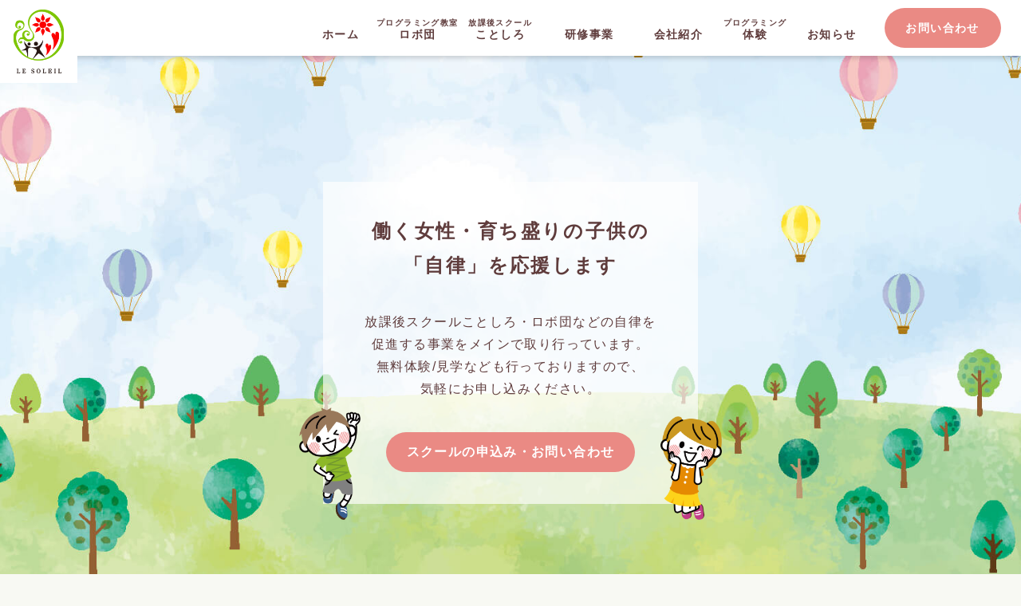

--- FILE ---
content_type: text/html; charset=UTF-8
request_url: https://le-soleil0615.com/
body_size: 10246
content:
<!DOCTYPE html>
<html lang="ja">

<head>

    <!-- head内の記述呼び出し -->
    <meta charset="UTF-8">
<meta name="viewport" content="width=device-width, initial-scale=1.0">
<meta http-equiv="X-UA-Compatible" content="ie=edge">
<!-- <link rel="stylesheet" href="https://le-soleil0615.com/wp-content/themes/soleil/common/css/main.css">
-->
<!-- scriptタグはmetaタグの直後に設置する -->
<script src="https://cdn.jsdelivr.net/npm/viewport-extra@1.0.3/dist/viewport-extra.min.js"></script>
<script>
    var ua = navigator.userAgent

    // タブレット端末かどうか
    var sp = (ua.indexOf('iPhone') > 0 || ua.indexOf('Android') > 0 && ua.indexOf('Mobile') > 0)
    var tab = (!sp && (ua.indexOf('iPad') > 0 || ua.indexOf('Android') > 0))

    // タブレット端末でのみ、PC向けデザインの最小幅を、viewportの最小幅に設定
    // タブレットでない場合: 375px
    new ViewportExtra(tab ? 1280 : 375)
</script>
<!-- titleタグの分岐 -->

<!-- ここまでtitleタグの分岐 -->
<link rel="stylesheet" href="https://cdnjs.cloudflare.com/ajax/libs/font-awesome/5.9.0/css/all.min.css"
    integrity="sha256-UzFD2WYH2U1dQpKDjjZK72VtPeWP50NoJjd26rnAdUI=" crossorigin="anonymous">

<link href="https://fonts.googleapis.com/css2?family=Open+Sans:wght@800&display=swap" rel="stylesheet">
<link rel="stylesheet" href="https://unpkg.com/swiper/swiper-bundle.css" />
<link rel="stylesheet"
    href="https://le-soleil0615.com/wp-content/themes/soleil/common/css/style.css">
<link rel="stylesheet"
    href="https://le-soleil0615.com/wp-content/themes/soleil/common/css/replace.css">


		<!-- All in One SEO 4.0.18 -->
		<title>株式会社ル・ソレイユ｜働く女性・育ち盛りの子供の 「自律」を応援します</title>
		<link rel="canonical" href="https://le-soleil0615.com/" />
		<meta property="og:site_name" content="株式会社ル・ソレイユ | 株式会社ル・ソレイユ" />
		<meta property="og:type" content="article" />
		<meta property="og:title" content="株式会社ル・ソレイユ｜働く女性・育ち盛りの子供の 「自律」を応援します" />
		<meta property="og:url" content="https://le-soleil0615.com/" />
		<meta property="article:published_time" content="2021-05-27T07:27:18Z" />
		<meta property="article:modified_time" content="2021-05-27T07:27:19Z" />
		<meta property="twitter:card" content="summary" />
		<meta property="twitter:domain" content="le-soleil0615.com" />
		<meta property="twitter:title" content="株式会社ル・ソレイユ｜働く女性・育ち盛りの子供の 「自律」を応援します" />
		<script type="application/ld+json" class="aioseo-schema">
			{"@context":"https:\/\/schema.org","@graph":[{"@type":"WebSite","@id":"https:\/\/le-soleil0615.com\/#website","url":"https:\/\/le-soleil0615.com\/","name":"\u682a\u5f0f\u4f1a\u793e\u30eb\u30fb\u30bd\u30ec\u30a4\u30e6","description":"\u682a\u5f0f\u4f1a\u793e\u30eb\u30fb\u30bd\u30ec\u30a4\u30e6","publisher":{"@id":"https:\/\/le-soleil0615.com\/#organization"},"potentialAction":{"@type":"SearchAction","target":"https:\/\/le-soleil0615.com\/?s={search_term_string}","query-input":"required name=search_term_string"}},{"@type":"Organization","@id":"https:\/\/le-soleil0615.com\/#organization","name":"\u682a\u5f0f\u4f1a\u793e\u30eb\u30fb\u30bd\u30ec\u30a4\u30e6","url":"https:\/\/le-soleil0615.com\/"},{"@type":"BreadcrumbList","@id":"https:\/\/le-soleil0615.com\/#breadcrumblist","itemListElement":[{"@type":"ListItem","@id":"https:\/\/le-soleil0615.com\/#listItem","position":"1","item":{"@id":"https:\/\/le-soleil0615.com\/#item","name":"\u30db\u30fc\u30e0","description":"\u682a\u5f0f\u4f1a\u793e\u30eb\u30fb\u30bd\u30ec\u30a4\u30e6","url":"https:\/\/le-soleil0615.com\/"}}]},{"@type":"WebPage","@id":"https:\/\/le-soleil0615.com\/#webpage","url":"https:\/\/le-soleil0615.com\/","name":"\u682a\u5f0f\u4f1a\u793e\u30eb\u30fb\u30bd\u30ec\u30a4\u30e6\uff5c\u50cd\u304f\u5973\u6027\u30fb\u80b2\u3061\u76db\u308a\u306e\u5b50\u4f9b\u306e \u300c\u81ea\u5f8b\u300d\u3092\u5fdc\u63f4\u3057\u307e\u3059","inLanguage":"ja","isPartOf":{"@id":"https:\/\/le-soleil0615.com\/#website"},"breadcrumb":{"@id":"https:\/\/le-soleil0615.com\/#breadcrumblist"},"datePublished":"2021-05-27T07:27:18+00:00","dateModified":"2021-05-27T07:27:19+00:00"}]}
		</script>
		<script type="text/javascript" >
			window.ga=window.ga||function(){(ga.q=ga.q||[]).push(arguments)};ga.l=+new Date;
			ga('create', "UA-197926666-1", 'auto');
			ga('send', 'pageview');
		</script>
		<script async src="https://www.google-analytics.com/analytics.js"></script>
		<!-- All in One SEO -->

<link rel='dns-prefetch' href='//s.w.org' />
<script type="text/javascript">
window._wpemojiSettings = {"baseUrl":"https:\/\/s.w.org\/images\/core\/emoji\/14.0.0\/72x72\/","ext":".png","svgUrl":"https:\/\/s.w.org\/images\/core\/emoji\/14.0.0\/svg\/","svgExt":".svg","source":{"concatemoji":"https:\/\/le-soleil0615.com\/wp-includes\/js\/wp-emoji-release.min.js?ver=6.0.11"}};
/*! This file is auto-generated */
!function(e,a,t){var n,r,o,i=a.createElement("canvas"),p=i.getContext&&i.getContext("2d");function s(e,t){var a=String.fromCharCode,e=(p.clearRect(0,0,i.width,i.height),p.fillText(a.apply(this,e),0,0),i.toDataURL());return p.clearRect(0,0,i.width,i.height),p.fillText(a.apply(this,t),0,0),e===i.toDataURL()}function c(e){var t=a.createElement("script");t.src=e,t.defer=t.type="text/javascript",a.getElementsByTagName("head")[0].appendChild(t)}for(o=Array("flag","emoji"),t.supports={everything:!0,everythingExceptFlag:!0},r=0;r<o.length;r++)t.supports[o[r]]=function(e){if(!p||!p.fillText)return!1;switch(p.textBaseline="top",p.font="600 32px Arial",e){case"flag":return s([127987,65039,8205,9895,65039],[127987,65039,8203,9895,65039])?!1:!s([55356,56826,55356,56819],[55356,56826,8203,55356,56819])&&!s([55356,57332,56128,56423,56128,56418,56128,56421,56128,56430,56128,56423,56128,56447],[55356,57332,8203,56128,56423,8203,56128,56418,8203,56128,56421,8203,56128,56430,8203,56128,56423,8203,56128,56447]);case"emoji":return!s([129777,127995,8205,129778,127999],[129777,127995,8203,129778,127999])}return!1}(o[r]),t.supports.everything=t.supports.everything&&t.supports[o[r]],"flag"!==o[r]&&(t.supports.everythingExceptFlag=t.supports.everythingExceptFlag&&t.supports[o[r]]);t.supports.everythingExceptFlag=t.supports.everythingExceptFlag&&!t.supports.flag,t.DOMReady=!1,t.readyCallback=function(){t.DOMReady=!0},t.supports.everything||(n=function(){t.readyCallback()},a.addEventListener?(a.addEventListener("DOMContentLoaded",n,!1),e.addEventListener("load",n,!1)):(e.attachEvent("onload",n),a.attachEvent("onreadystatechange",function(){"complete"===a.readyState&&t.readyCallback()})),(e=t.source||{}).concatemoji?c(e.concatemoji):e.wpemoji&&e.twemoji&&(c(e.twemoji),c(e.wpemoji)))}(window,document,window._wpemojiSettings);
</script>
<style type="text/css">
img.wp-smiley,
img.emoji {
	display: inline !important;
	border: none !important;
	box-shadow: none !important;
	height: 1em !important;
	width: 1em !important;
	margin: 0 0.07em !important;
	vertical-align: -0.1em !important;
	background: none !important;
	padding: 0 !important;
}
</style>
	<link rel='stylesheet' id='wp-block-library-css'  href='https://le-soleil0615.com/wp-includes/css/dist/block-library/style.min.css?ver=6.0.11' type='text/css' media='all' />
<style id='wp-block-library-inline-css' type='text/css'>
.has-text-align-justify{text-align:justify;}
</style>
<link rel='stylesheet' id='mediaelement-css'  href='https://le-soleil0615.com/wp-includes/js/mediaelement/mediaelementplayer-legacy.min.css?ver=4.2.16' type='text/css' media='all' />
<link rel='stylesheet' id='wp-mediaelement-css'  href='https://le-soleil0615.com/wp-includes/js/mediaelement/wp-mediaelement.min.css?ver=6.0.11' type='text/css' media='all' />
<style id='global-styles-inline-css' type='text/css'>
body{--wp--preset--color--black: #000000;--wp--preset--color--cyan-bluish-gray: #abb8c3;--wp--preset--color--white: #ffffff;--wp--preset--color--pale-pink: #f78da7;--wp--preset--color--vivid-red: #cf2e2e;--wp--preset--color--luminous-vivid-orange: #ff6900;--wp--preset--color--luminous-vivid-amber: #fcb900;--wp--preset--color--light-green-cyan: #7bdcb5;--wp--preset--color--vivid-green-cyan: #00d084;--wp--preset--color--pale-cyan-blue: #8ed1fc;--wp--preset--color--vivid-cyan-blue: #0693e3;--wp--preset--color--vivid-purple: #9b51e0;--wp--preset--gradient--vivid-cyan-blue-to-vivid-purple: linear-gradient(135deg,rgba(6,147,227,1) 0%,rgb(155,81,224) 100%);--wp--preset--gradient--light-green-cyan-to-vivid-green-cyan: linear-gradient(135deg,rgb(122,220,180) 0%,rgb(0,208,130) 100%);--wp--preset--gradient--luminous-vivid-amber-to-luminous-vivid-orange: linear-gradient(135deg,rgba(252,185,0,1) 0%,rgba(255,105,0,1) 100%);--wp--preset--gradient--luminous-vivid-orange-to-vivid-red: linear-gradient(135deg,rgba(255,105,0,1) 0%,rgb(207,46,46) 100%);--wp--preset--gradient--very-light-gray-to-cyan-bluish-gray: linear-gradient(135deg,rgb(238,238,238) 0%,rgb(169,184,195) 100%);--wp--preset--gradient--cool-to-warm-spectrum: linear-gradient(135deg,rgb(74,234,220) 0%,rgb(151,120,209) 20%,rgb(207,42,186) 40%,rgb(238,44,130) 60%,rgb(251,105,98) 80%,rgb(254,248,76) 100%);--wp--preset--gradient--blush-light-purple: linear-gradient(135deg,rgb(255,206,236) 0%,rgb(152,150,240) 100%);--wp--preset--gradient--blush-bordeaux: linear-gradient(135deg,rgb(254,205,165) 0%,rgb(254,45,45) 50%,rgb(107,0,62) 100%);--wp--preset--gradient--luminous-dusk: linear-gradient(135deg,rgb(255,203,112) 0%,rgb(199,81,192) 50%,rgb(65,88,208) 100%);--wp--preset--gradient--pale-ocean: linear-gradient(135deg,rgb(255,245,203) 0%,rgb(182,227,212) 50%,rgb(51,167,181) 100%);--wp--preset--gradient--electric-grass: linear-gradient(135deg,rgb(202,248,128) 0%,rgb(113,206,126) 100%);--wp--preset--gradient--midnight: linear-gradient(135deg,rgb(2,3,129) 0%,rgb(40,116,252) 100%);--wp--preset--duotone--dark-grayscale: url('#wp-duotone-dark-grayscale');--wp--preset--duotone--grayscale: url('#wp-duotone-grayscale');--wp--preset--duotone--purple-yellow: url('#wp-duotone-purple-yellow');--wp--preset--duotone--blue-red: url('#wp-duotone-blue-red');--wp--preset--duotone--midnight: url('#wp-duotone-midnight');--wp--preset--duotone--magenta-yellow: url('#wp-duotone-magenta-yellow');--wp--preset--duotone--purple-green: url('#wp-duotone-purple-green');--wp--preset--duotone--blue-orange: url('#wp-duotone-blue-orange');--wp--preset--font-size--small: 13px;--wp--preset--font-size--medium: 20px;--wp--preset--font-size--large: 36px;--wp--preset--font-size--x-large: 42px;}.has-black-color{color: var(--wp--preset--color--black) !important;}.has-cyan-bluish-gray-color{color: var(--wp--preset--color--cyan-bluish-gray) !important;}.has-white-color{color: var(--wp--preset--color--white) !important;}.has-pale-pink-color{color: var(--wp--preset--color--pale-pink) !important;}.has-vivid-red-color{color: var(--wp--preset--color--vivid-red) !important;}.has-luminous-vivid-orange-color{color: var(--wp--preset--color--luminous-vivid-orange) !important;}.has-luminous-vivid-amber-color{color: var(--wp--preset--color--luminous-vivid-amber) !important;}.has-light-green-cyan-color{color: var(--wp--preset--color--light-green-cyan) !important;}.has-vivid-green-cyan-color{color: var(--wp--preset--color--vivid-green-cyan) !important;}.has-pale-cyan-blue-color{color: var(--wp--preset--color--pale-cyan-blue) !important;}.has-vivid-cyan-blue-color{color: var(--wp--preset--color--vivid-cyan-blue) !important;}.has-vivid-purple-color{color: var(--wp--preset--color--vivid-purple) !important;}.has-black-background-color{background-color: var(--wp--preset--color--black) !important;}.has-cyan-bluish-gray-background-color{background-color: var(--wp--preset--color--cyan-bluish-gray) !important;}.has-white-background-color{background-color: var(--wp--preset--color--white) !important;}.has-pale-pink-background-color{background-color: var(--wp--preset--color--pale-pink) !important;}.has-vivid-red-background-color{background-color: var(--wp--preset--color--vivid-red) !important;}.has-luminous-vivid-orange-background-color{background-color: var(--wp--preset--color--luminous-vivid-orange) !important;}.has-luminous-vivid-amber-background-color{background-color: var(--wp--preset--color--luminous-vivid-amber) !important;}.has-light-green-cyan-background-color{background-color: var(--wp--preset--color--light-green-cyan) !important;}.has-vivid-green-cyan-background-color{background-color: var(--wp--preset--color--vivid-green-cyan) !important;}.has-pale-cyan-blue-background-color{background-color: var(--wp--preset--color--pale-cyan-blue) !important;}.has-vivid-cyan-blue-background-color{background-color: var(--wp--preset--color--vivid-cyan-blue) !important;}.has-vivid-purple-background-color{background-color: var(--wp--preset--color--vivid-purple) !important;}.has-black-border-color{border-color: var(--wp--preset--color--black) !important;}.has-cyan-bluish-gray-border-color{border-color: var(--wp--preset--color--cyan-bluish-gray) !important;}.has-white-border-color{border-color: var(--wp--preset--color--white) !important;}.has-pale-pink-border-color{border-color: var(--wp--preset--color--pale-pink) !important;}.has-vivid-red-border-color{border-color: var(--wp--preset--color--vivid-red) !important;}.has-luminous-vivid-orange-border-color{border-color: var(--wp--preset--color--luminous-vivid-orange) !important;}.has-luminous-vivid-amber-border-color{border-color: var(--wp--preset--color--luminous-vivid-amber) !important;}.has-light-green-cyan-border-color{border-color: var(--wp--preset--color--light-green-cyan) !important;}.has-vivid-green-cyan-border-color{border-color: var(--wp--preset--color--vivid-green-cyan) !important;}.has-pale-cyan-blue-border-color{border-color: var(--wp--preset--color--pale-cyan-blue) !important;}.has-vivid-cyan-blue-border-color{border-color: var(--wp--preset--color--vivid-cyan-blue) !important;}.has-vivid-purple-border-color{border-color: var(--wp--preset--color--vivid-purple) !important;}.has-vivid-cyan-blue-to-vivid-purple-gradient-background{background: var(--wp--preset--gradient--vivid-cyan-blue-to-vivid-purple) !important;}.has-light-green-cyan-to-vivid-green-cyan-gradient-background{background: var(--wp--preset--gradient--light-green-cyan-to-vivid-green-cyan) !important;}.has-luminous-vivid-amber-to-luminous-vivid-orange-gradient-background{background: var(--wp--preset--gradient--luminous-vivid-amber-to-luminous-vivid-orange) !important;}.has-luminous-vivid-orange-to-vivid-red-gradient-background{background: var(--wp--preset--gradient--luminous-vivid-orange-to-vivid-red) !important;}.has-very-light-gray-to-cyan-bluish-gray-gradient-background{background: var(--wp--preset--gradient--very-light-gray-to-cyan-bluish-gray) !important;}.has-cool-to-warm-spectrum-gradient-background{background: var(--wp--preset--gradient--cool-to-warm-spectrum) !important;}.has-blush-light-purple-gradient-background{background: var(--wp--preset--gradient--blush-light-purple) !important;}.has-blush-bordeaux-gradient-background{background: var(--wp--preset--gradient--blush-bordeaux) !important;}.has-luminous-dusk-gradient-background{background: var(--wp--preset--gradient--luminous-dusk) !important;}.has-pale-ocean-gradient-background{background: var(--wp--preset--gradient--pale-ocean) !important;}.has-electric-grass-gradient-background{background: var(--wp--preset--gradient--electric-grass) !important;}.has-midnight-gradient-background{background: var(--wp--preset--gradient--midnight) !important;}.has-small-font-size{font-size: var(--wp--preset--font-size--small) !important;}.has-medium-font-size{font-size: var(--wp--preset--font-size--medium) !important;}.has-large-font-size{font-size: var(--wp--preset--font-size--large) !important;}.has-x-large-font-size{font-size: var(--wp--preset--font-size--x-large) !important;}
</style>
<link rel='stylesheet' id='contact-form-7-css'  href='https://le-soleil0615.com/wp-content/plugins/contact-form-7/includes/css/styles.css?ver=5.3.2' type='text/css' media='all' />
<link rel='stylesheet' id='jetpack_css-css'  href='https://le-soleil0615.com/wp-content/plugins/jetpack/css/jetpack.css?ver=11.4.2' type='text/css' media='all' />
<script type='text/javascript' src='https://le-soleil0615.com/wp-includes/js/jquery/jquery.min.js?ver=3.6.0' id='jquery-core-js'></script>
<script type='text/javascript' src='https://le-soleil0615.com/wp-includes/js/jquery/jquery-migrate.min.js?ver=3.3.2' id='jquery-migrate-js'></script>
<link rel="https://api.w.org/" href="https://le-soleil0615.com/wp-json/" /><link rel="alternate" type="application/json" href="https://le-soleil0615.com/wp-json/wp/v2/pages/50" /><link rel="EditURI" type="application/rsd+xml" title="RSD" href="https://le-soleil0615.com/xmlrpc.php?rsd" />
<link rel="wlwmanifest" type="application/wlwmanifest+xml" href="https://le-soleil0615.com/wp-includes/wlwmanifest.xml" /> 
<meta name="generator" content="WordPress 6.0.11" />
<link rel='shortlink' href='https://le-soleil0615.com/' />
<link rel="alternate" type="application/json+oembed" href="https://le-soleil0615.com/wp-json/oembed/1.0/embed?url=https%3A%2F%2Fle-soleil0615.com%2F" />
<link rel="alternate" type="text/xml+oembed" href="https://le-soleil0615.com/wp-json/oembed/1.0/embed?url=https%3A%2F%2Fle-soleil0615.com%2F&#038;format=xml" />
<style>img#wpstats{display:none}</style>
	<link rel="icon" href="https://le-soleil0615.com/wp-content/uploads/2020/05/cropped-スクリーンショット-2020-05-25-16.17.37-1-32x32.png" sizes="32x32" />
<link rel="icon" href="https://le-soleil0615.com/wp-content/uploads/2020/05/cropped-スクリーンショット-2020-05-25-16.17.37-1-192x192.png" sizes="192x192" />
<link rel="apple-touch-icon" href="https://le-soleil0615.com/wp-content/uploads/2020/05/cropped-スクリーンショット-2020-05-25-16.17.37-1-180x180.png" />
<meta name="msapplication-TileImage" content="https://le-soleil0615.com/wp-content/uploads/2020/05/cropped-スクリーンショット-2020-05-25-16.17.37-1-270x270.png" />
<script
    src="https://le-soleil0615.com/wp-content/themes/soleil/js/ofi.min.js">
</script>
</head>

<body>

    <header class="header">
        <div class="header-wrap _left">
            <h1 class="header-logo"><a
                    href="https://le-soleil0615.com"><img
                        src="https://le-soleil0615.com/wp-content/themes/soleil/img/icon_logo.svg"
                        alt="ル・ソレイユ"></a></h1>
        </div>
        <div class="header-wrap _right">
            <ul class="header-list _spNone">
                <li class="header-item"><a
                        href="https://le-soleil0615.com">ホーム</a>
                </li>
                <li class="header-item"><a
                        href="https://le-soleil0615.com/robo"><span>プログラミング教室</span>ロボ団</a>
                </li>
                <li class="header-item"><a
                        href="https://le-soleil0615.com/kotosiro"><span>放課後スクール</span>ことしろ</a>
                </li>
                <li class="header-item"><a
                        href="https://le-soleil0615.com/edu">研修事業</a>
                </li>
                <li class="header-item"><a
                        href="https://le-soleil0615.com/company">会社紹介</a>
                </li>
                <li class="header-item"><a
                        href="https://takaoka-robo.com/"><span>プログラミング</span>体験</a>
                </li>
                <li class="header-item"><a
                        href="https://le-soleil0615.com/news">お知らせ</a>
                </li>
            </ul>
            <div class="header-btn _spNone">
                <a href="https://le-soleil0615.com/contact"
                    class="btn _header">お問い合わせ</a>
            </div>
        </div>

        <!-- sp menu -->
        <div class="header-toggle _spOnly">
            <div class="sptoggle js-toggle _spOnly">
                <span></span><span></span><span></span><span>MENU</span>
            </div>
            <div class="spmenu js-spmenu">
                <ul class="spmenu-list">
                    <li class="spmenu-item"><a
                            href="https://le-soleil0615.com">ホーム</a>
                    </li>
                    <li class="spmenu-item"><a
                            href="https://le-soleil0615.com/robo"><span>子どもプログラミング教室</span>ロボ団</a>
                    </li>
                    <li class="spmenu-item"><a
                            href="https://le-soleil0615.com/kotosiro"><span>放課後スクール</span>ことしろ</a>
                    </li>
                    <li class="spmenu-item"><a
                            href="https://le-soleil0615.com/edu">研修事業</a>
                    </li>
                    <li class="spmenu-item"><a
                            href="https://le-soleil0615.com/company">会社紹介</a>
                    </li>
                    <li class="spmenu-item"><a
                            href="https://takaoka-robo.com/"><span>プログラミング</span>体験</a>
                    </li>
                    <li class="spmenu-item"><a
                            href="https://le-soleil0615.com/news">お知らせ</a>
                    </li>
                    <a href="https://le-soleil0615.com/contact"
                        class="sp-contact-btn">お問い合わせ</a>
                </ul>
                <!-- <a href="#" class="spmenu-logo"><img src="/img/icon_logo.svg"
                alt=""></a> -->
            </div>
        </div>
        <!-- /sp menu -->
        </div>
        　
    </header>
            <!-- main -->
<main class="main">
    <section class="fv">
        <div class="fv-inner">
            <div class="fv-box">
                <h2 class="fv-tit">働く女性・育ち盛りの子供の<br>「自律」を応援します</h2>
                <p class="fv-txt">放課後スクールことしろ・ロボ団などの自律を<br
                        class="_spNone">促進する事業をメインで取り行っています。<br>無料体験/見学なども行っておりますので、<br class="_spNone">気軽にお申し込みください。
                </p>
                <div class="fv-btn">
                    <a href="https://takaoka-robo.com/"
                        class="btn _contact">スクールの申込み・お問い合わせ</a>
                </div>
                <img src="https://le-soleil0615.com/wp-content/themes/soleil/img/frontpage/fv_boy.png"
                    alt="" class="fv-img _boy">
                <img src="https://le-soleil0615.com/wp-content/themes/soleil/img/frontpage/fv_girl.png"
                    alt="" class="fv-img _girl">
            </div>
            <div class="fv-news">
                <div class="fpnews">
                    <h2 class="fpnews-tit">お知らせ</h2><!-- /.fpnews-tit -->
                                                                                                                        <div class="fpnews-item">
                                <div class="fpnews-info">
                                    <time itemprop="datePublished" datetime="2025-05-25T15:19:24+00:00">2025年05月25日</time>
                                                                        <ul class="fpnews-cats">
                                        <li class="fpnews-cats-item"><span>イベント情報</span></li><li class="fpnews-cats-item"><span>ブログ</span></li><li class="fpnews-cats-item"><span>プログラミング体験</span></li>                                    </ul><!-- /.fpnews-cats -->
                                                                    </div><!-- /.fpnews-info -->
                                <h3 class="fpnews-itemtit"><a href="https://le-soleil0615.com/%e3%83%97%e3%83%ad%e3%82%b0%e3%83%a9%e3%83%9f%e3%83%b3%e3%82%b0%e3%82%a4%e3%83%99%e3%83%b3%e3%83%88%e9%96%8b%e5%82%ac%e4%b8%ad%ef%bc%81%ef%bc%81/"><i class="fas fa-chevron-circle-right"></i>プログラミングイベント開催中！！</a></h3><!-- /.fpnews-itemtit -->
                            </div><!-- /.fpnews-item -->
                                                                                        </div><!-- /.fpnews -->
            </div><!-- /.fv-news -->
        </div>

    </section>
    <!-- /fv -->

    <section class="fpevents">
        <h2 class="sec-tit">イベント情報</h2><!-- /.sec-tit -->
        <div class="fpevents-content">
            <!-- スライダーのメインコンテナの div 要素 -->
            <div class="swiper-container"> 
                <!-- ラッパーの（スライドを囲む） div 要素 -->
                <div class="swiper-wrapper"> 
                    <!-- それぞれのスライドの div 要素 -->
                                                                                                                        <div class="fpevents-card swiper-slide">
                                <a href="https://le-soleil0615.com/%e3%83%97%e3%83%ad%e3%82%b0%e3%83%a9%e3%83%9f%e3%83%b3%e3%82%b0%e3%82%a4%e3%83%99%e3%83%b3%e3%83%88%e9%96%8b%e5%82%ac%e4%b8%ad%ef%bc%81%ef%bc%81/" class="newscards-card _fp">
                                    <figure class="newscards-card-thumbnail">
                                                                                <ul class="newscards-card-cats">
                                            <li class="newscards-card-cats-item"><span>イベント情報</span></li><li class="newscards-card-cats-item"><span>ブログ</span></li><li class="newscards-card-cats-item"><span>プログラミング体験</span></li>                                        </ul><!-- /.newscards-card-cats -->
                                                                                <img width="1320" height="1876" src="https://le-soleil0615.com/wp-content/uploads/2025/05/無題160_20250508102412.png" class="attachment-full size-full wp-post-image" alt="" loading="lazy" srcset="https://le-soleil0615.com/wp-content/uploads/2025/05/無題160_20250508102412.png 1320w, https://le-soleil0615.com/wp-content/uploads/2025/05/無題160_20250508102412-211x300.png 211w, https://le-soleil0615.com/wp-content/uploads/2025/05/無題160_20250508102412-721x1024.png 721w, https://le-soleil0615.com/wp-content/uploads/2025/05/無題160_20250508102412-768x1091.png 768w, https://le-soleil0615.com/wp-content/uploads/2025/05/無題160_20250508102412-1081x1536.png 1081w" sizes="(max-width: 1320px) 100vw, 1320px" />                                    </figure><!-- /.newscards-card-thumbnail -->
                                    <div class="newscards-card-body">
                                        <time itemprop="datePublished" datetime="2025-05-25T15:19:24+00:00">2025年05月25日</time>
                                        <h3 class="newscards-card-tit">プログラミングイベント開催中！！</h3>
                                    </div><!-- /.newscards-card-body -->
                                </a><!-- /.newscards-card -->
                            </div>
                                                                                <div class="fpevents-card swiper-slide">
                                <a href="https://le-soleil0615.com/%e4%bd%93%e9%a8%93%e4%bc%9a%e5%be%85%e3%81%a3%e3%81%a6%e3%81%be%e3%81%99%ef%bc%81/" class="newscards-card _fp">
                                    <figure class="newscards-card-thumbnail">
                                                                                <ul class="newscards-card-cats">
                                            <li class="newscards-card-cats-item"><span>イベント情報</span></li><li class="newscards-card-cats-item"><span>ブログ</span></li><li class="newscards-card-cats-item"><span>プログラミング体験</span></li>                                        </ul><!-- /.newscards-card-cats -->
                                                                                <img width="1320" height="1876" src="https://le-soleil0615.com/wp-content/uploads/2025/05/無題160_20250508102412.png" class="attachment-full size-full wp-post-image" alt="" loading="lazy" srcset="https://le-soleil0615.com/wp-content/uploads/2025/05/無題160_20250508102412.png 1320w, https://le-soleil0615.com/wp-content/uploads/2025/05/無題160_20250508102412-211x300.png 211w, https://le-soleil0615.com/wp-content/uploads/2025/05/無題160_20250508102412-721x1024.png 721w, https://le-soleil0615.com/wp-content/uploads/2025/05/無題160_20250508102412-768x1091.png 768w, https://le-soleil0615.com/wp-content/uploads/2025/05/無題160_20250508102412-1081x1536.png 1081w" sizes="(max-width: 1320px) 100vw, 1320px" />                                    </figure><!-- /.newscards-card-thumbnail -->
                                    <div class="newscards-card-body">
                                        <time itemprop="datePublished" datetime="2025-05-08T01:24:47+00:00">2025年05月08日</time>
                                        <h3 class="newscards-card-tit">体験会待ってます！</h3>
                                    </div><!-- /.newscards-card-body -->
                                </a><!-- /.newscards-card -->
                            </div>
                                                                                <div class="fpevents-card swiper-slide">
                                <a href="https://le-soleil0615.com/%e4%bd%93%e9%a8%93%e4%bc%9a%e3%81%b8%e3%81%82%e3%81%9d%e3%81%b3%e3%81%ab%e8%a1%8c%e3%81%93%e3%81%86%ef%bc%81%ef%bc%81/" class="newscards-card _fp">
                                    <figure class="newscards-card-thumbnail">
                                                                                <ul class="newscards-card-cats">
                                            <li class="newscards-card-cats-item"><span>イベント情報</span></li><li class="newscards-card-cats-item"><span>ブログ</span></li><li class="newscards-card-cats-item"><span>プログラミング体験</span></li>                                        </ul><!-- /.newscards-card-cats -->
                                                                                <img width="1543" height="2180" src="https://le-soleil0615.com/wp-content/uploads/2025/04/無題159_20250410135131.png" class="attachment-full size-full wp-post-image" alt="" loading="lazy" srcset="https://le-soleil0615.com/wp-content/uploads/2025/04/無題159_20250410135131.png 1543w, https://le-soleil0615.com/wp-content/uploads/2025/04/無題159_20250410135131-212x300.png 212w, https://le-soleil0615.com/wp-content/uploads/2025/04/無題159_20250410135131-725x1024.png 725w, https://le-soleil0615.com/wp-content/uploads/2025/04/無題159_20250410135131-768x1085.png 768w, https://le-soleil0615.com/wp-content/uploads/2025/04/無題159_20250410135131-1087x1536.png 1087w, https://le-soleil0615.com/wp-content/uploads/2025/04/無題159_20250410135131-1450x2048.png 1450w" sizes="(max-width: 1543px) 100vw, 1543px" />                                    </figure><!-- /.newscards-card-thumbnail -->
                                    <div class="newscards-card-body">
                                        <time itemprop="datePublished" datetime="2025-04-10T04:52:16+00:00">2025年04月10日</time>
                                        <h3 class="newscards-card-tit">体験会へあそびに行こう！！</h3>
                                    </div><!-- /.newscards-card-body -->
                                </a><!-- /.newscards-card -->
                            </div>
                                                                                <div class="fpevents-card swiper-slide">
                                <a href="https://le-soleil0615.com/%e5%b0%91%e3%81%97%e3%81%9a%e3%81%a4%e5%85%a5%e4%bc%9a%e3%81%8c%e5%a2%97%e3%81%88%e3%81%a6%e3%81%84%e3%81%be%e3%81%99%ef%bc%81/" class="newscards-card _fp">
                                    <figure class="newscards-card-thumbnail">
                                                                                <ul class="newscards-card-cats">
                                            <li class="newscards-card-cats-item"><span>イベント情報</span></li><li class="newscards-card-cats-item"><span>ブログ</span></li><li class="newscards-card-cats-item"><span>プログラミング体験</span></li>                                        </ul><!-- /.newscards-card-cats -->
                                                                                <img width="4000" height="3000" src="https://le-soleil0615.com/wp-content/uploads/2025/03/無題156_20250303151122.png" class="attachment-full size-full wp-post-image" alt="" loading="lazy" srcset="https://le-soleil0615.com/wp-content/uploads/2025/03/無題156_20250303151122.png 4000w, https://le-soleil0615.com/wp-content/uploads/2025/03/無題156_20250303151122-300x225.png 300w, https://le-soleil0615.com/wp-content/uploads/2025/03/無題156_20250303151122-1024x768.png 1024w, https://le-soleil0615.com/wp-content/uploads/2025/03/無題156_20250303151122-768x576.png 768w, https://le-soleil0615.com/wp-content/uploads/2025/03/無題156_20250303151122-1536x1152.png 1536w, https://le-soleil0615.com/wp-content/uploads/2025/03/無題156_20250303151122-2048x1536.png 2048w" sizes="(max-width: 4000px) 100vw, 4000px" />                                    </figure><!-- /.newscards-card-thumbnail -->
                                    <div class="newscards-card-body">
                                        <time itemprop="datePublished" datetime="2025-03-03T06:12:33+00:00">2025年03月03日</time>
                                        <h3 class="newscards-card-tit">少しずつ入会が増えています！</h3>
                                    </div><!-- /.newscards-card-body -->
                                </a><!-- /.newscards-card -->
                            </div>
                                                                                <div class="fpevents-card swiper-slide">
                                <a href="https://le-soleil0615.com/%e3%83%ad%e3%83%9c%e5%9b%a3%e9%ab%98%e5%b2%a1%e6%a0%a1%e4%bb%8a%e5%b9%b4%e3%81%8b%e3%82%89%e5%b9%b4%e4%b8%ad%e3%81%95%e3%82%93%e3%82%82%e5%a7%8b%e3%82%81%e3%82%89%e3%82%8c%e3%81%be%e3%81%99%ef%bc%81/" class="newscards-card _fp">
                                    <figure class="newscards-card-thumbnail">
                                                                                <ul class="newscards-card-cats">
                                            <li class="newscards-card-cats-item"><span>イベント情報</span></li><li class="newscards-card-cats-item"><span>ブログ</span></li><li class="newscards-card-cats-item"><span>未分類</span></li>                                        </ul><!-- /.newscards-card-cats -->
                                                                                <img width="4000" height="3000" src="https://le-soleil0615.com/wp-content/uploads/2025/02/無題156_20250217163851.png" class="attachment-full size-full wp-post-image" alt="" loading="lazy" srcset="https://le-soleil0615.com/wp-content/uploads/2025/02/無題156_20250217163851.png 4000w, https://le-soleil0615.com/wp-content/uploads/2025/02/無題156_20250217163851-300x225.png 300w, https://le-soleil0615.com/wp-content/uploads/2025/02/無題156_20250217163851-1024x768.png 1024w, https://le-soleil0615.com/wp-content/uploads/2025/02/無題156_20250217163851-768x576.png 768w, https://le-soleil0615.com/wp-content/uploads/2025/02/無題156_20250217163851-1536x1152.png 1536w, https://le-soleil0615.com/wp-content/uploads/2025/02/無題156_20250217163851-2048x1536.png 2048w" sizes="(max-width: 4000px) 100vw, 4000px" />                                    </figure><!-- /.newscards-card-thumbnail -->
                                    <div class="newscards-card-body">
                                        <time itemprop="datePublished" datetime="2025-02-17T07:42:23+00:00">2025年02月17日</time>
                                        <h3 class="newscards-card-tit">ロボ団高岡校今年から年中さんも始められます！</h3>
                                    </div><!-- /.newscards-card-body -->
                                </a><!-- /.newscards-card -->
                            </div>
                                                                                <div class="fpevents-card swiper-slide">
                                <a href="https://le-soleil0615.com/%e3%83%97%e3%83%ad%e3%82%b0%e3%83%a9%e3%83%9f%e3%83%b3%e3%82%b0%e3%82%92%e3%82%82%e3%81%a3%e3%81%a8%e6%a5%bd%e3%81%97%e3%81%84%e3%82%82%e3%81%ae%e3%81%a0%e3%81%a8%e5%ba%83%e3%82%81%e3%81%9f%e3%81%84/" class="newscards-card _fp">
                                    <figure class="newscards-card-thumbnail">
                                                                                <ul class="newscards-card-cats">
                                            <li class="newscards-card-cats-item"><span>イベント情報</span></li><li class="newscards-card-cats-item"><span>ブログ</span></li><li class="newscards-card-cats-item"><span>未分類</span></li>                                        </ul><!-- /.newscards-card-cats -->
                                                                                <img width="4000" height="3000" src="https://le-soleil0615.com/wp-content/uploads/2025/02/無題153_20250210140934.png" class="attachment-full size-full wp-post-image" alt="" loading="lazy" srcset="https://le-soleil0615.com/wp-content/uploads/2025/02/無題153_20250210140934.png 4000w, https://le-soleil0615.com/wp-content/uploads/2025/02/無題153_20250210140934-300x225.png 300w, https://le-soleil0615.com/wp-content/uploads/2025/02/無題153_20250210140934-1024x768.png 1024w, https://le-soleil0615.com/wp-content/uploads/2025/02/無題153_20250210140934-768x576.png 768w, https://le-soleil0615.com/wp-content/uploads/2025/02/無題153_20250210140934-1536x1152.png 1536w, https://le-soleil0615.com/wp-content/uploads/2025/02/無題153_20250210140934-2048x1536.png 2048w" sizes="(max-width: 4000px) 100vw, 4000px" />                                    </figure><!-- /.newscards-card-thumbnail -->
                                    <div class="newscards-card-body">
                                        <time itemprop="datePublished" datetime="2025-02-10T05:10:33+00:00">2025年02月10日</time>
                                        <h3 class="newscards-card-tit">プログラミングをもっと楽しいものだと広めたい！</h3>
                                    </div><!-- /.newscards-card-body -->
                                </a><!-- /.newscards-card -->
                            </div>
                                                                                </div>
                <div class="fpevents-navwrap">
                    <!-- ページネーションの div 要素 -->
                    <div class="swiper-button-prev"></div>
                    
                    <div class="swiper-pagination"></div>

                    <div class="swiper-button-next"></div>
                </div>
            </div>
        </div><!-- /.fpevents-content -->
    </section><!-- /.fpevents -->

    <div class="bg1">
        <section class="sec">
            <div class="fplead">
                <div class="inner">
                    <h2 class="fplead-tit">みんなが「自律」した社会へ</h2>
                    <p class="fplead-txt">
                        ル・ソレイユは「太陽の様に周りを照らす人」という意味が込められています。<br>​社会で大事なことは自分で考え行動すること。<br>なぜなら社会には教育で求められてきた「答え」や「正解」はないからです。<br>ル・ソレイユは誰かが教えてくれた答えに依存するのではなく、自分で決めたことを自分で守ることができる、<br>自分らしくいられるこどもが一人でも多く育ってくれることを願っています。
                    </p>
                </div>
            </div>
        </section>
        <!-- /fplead -->

        <section class="sec">
            <div class="fpeduc">
                <div class="inner">
                    <h2 class="sec-tit">教育事業</h2>
                    <div class="fpeduc-content">
                        <div class="block05">
                            <div class="block05-block">
                                <div class="block05-img"><img
                                        src="https://le-soleil0615.com/wp-content/themes/soleil/img/frontpage/education_pic1.png"
                                        alt=""></div>
                                <div class="block05-box">
                                    <h3 class="block05-tit"><span>放課後スクール</span>ことしろ</h3>
                                    <p class="block05-txt">子どもたちが、未来を描く「場」。 学んで、遊んで、感性を育む​放課後スクールへようこそ！</p>
                                    <div class="block05-btn">
                                        <a href="https://le-soleil0615.com/kotosiro"
                                            class="btn _more">詳しく見る</a>
                                    </div>
                                </div>
                            </div>
                            <div class="block05-block">
                                <div class="block05-img"><img
                                        src="https://le-soleil0615.com/wp-content/themes/soleil/img/frontpage/education_pic2.png"
                                        alt=""></div>
                                <div class="block05-box">
                                    <h3 class="block05-tit"><span>子どもプログラミング教室</span>ロボ団</h3>
                                    <p class="block05-txt">好奇心を学びに！ロボット制作とプログラミングを通じ理数、ITに強い子どもの人材育成を目指します。</p>
                                    <div class="block05-btn">
                                        <a href="https://le-soleil0615.com/robo"
                                            class="btn _more">詳しく見る</a>
                                    </div>
                                </div>
                            </div>
                            <div class="block05-block">
                                <div class="block05-img"><img
                                        src="https://le-soleil0615.com/wp-content/themes/soleil/img/frontpage/education_pic3.png"
                                        alt=""></div>
                                <div class="block05-box">
                                    <h3 class="block05-tit">人材教育コンサルティング・<br>研修事業</h3>
                                    <p class="block05-txt">企業風土を整え、個々の能力を引き出し、チームとして目標達成していくサポートをしています。</p>
                                    <div class="block05-btn">
                                        <a href="https://le-soleil0615.com/edu"
                                            class="btn _more">詳しく見る</a>
                                    </div>
                                </div>
                            </div>
                        </div>
                    </div>
                </div>
            </div>
        </section>
        <!-- /fpeduc -->
    </div>

    <section class="sec">
        <div class="fpcompany">
            <div class="inner">
                <div class="fpcompany-box">
                    <h2 class="sec-tit">会社紹介</h2>
                    <p class="fpcompany-txt">
                        ル・ソレイユの会社紹介について記載されているページになります。<br>代表者メッセージのコンテンツも用意されていますので、<br>是非確認してみてください。
                    </p>
                    <div class="fpcompany-btn">
                        <a href="https://le-soleil0615.com/company"
                            class="btn _more">詳しく見る</a>
                    </div>
                </div>
            </div>
        </div>
    </section>
    <!-- /fpcompany -->


    <section class="sec">
    <div class="fpcta">
        <div class="twocol _reverce">
            <div class="twocol-left"><img
                    src="https://le-soleil0615.com/wp-content/themes/soleil/img/frontpage/cta_pic1.png"
                    alt="" class="fpcta-img"></div>
            <div class="twocol-right">
                <div class="fpcta-sentense">
                    <h2 class="fpcta-tit">働く女性や育ち盛りの子どもの<br>「自律」を応援します。</h2>
                    <p class="fpcta-txt">まずは体験レッスンでお子さんがイキイキと真剣に楽しむ姿を見てください！<br>体験レッスンでのお子さんの様子を見て「こんな姿を初めて見た！」と、ほとんどの親御さんが言われます。そんなお子さんの姿を見たくないですか？</p>
                    <div class="fpcta-btn">
                        <a href="https://takaoka-robo.com/"
                            class="btn _contact">スクールの申込み・お問い合わせ</a>
                    </div>
                </div>
            </div>
        </div>
    </div>
</section>
    <!-- /fpcta -->

</main>
<!-- /main -->
<!-- footer -->
<footer class="footer">
    <div class="inner">
        <div class="footer-wrap">
                        <ul class="footer-menu">
                <li class="footer-item"><a
                        href="https://le-soleil0615.com">ホーム</a>
                </li>
                <li class="footer-item"><a
                        href="https://le-soleil0615.com/robo">子どもプログラミング教室<br>ロボ団</a>
                </li>
                <li class="footer-item"><a
                        href="https://le-soleil0615.com/kotosiro">放課後スクール<br>ことしろ</a>
                </li>
                <li class="footer-item"><a
                        href="https://le-soleil0615.com/edu">研修事業</a>
                </li>
                <li class="footer-item"><a
                        href="https://le-soleil0615.com/company">会社概要</a>
                </li>
                <li class="footer-item"><a href="https://takaoka-robo.com/">プログラミング<br>体験</a>
                </li>
                <li class="footer-item"><a href="https://le-soleil0615.com/news">お知らせ</a>
                </li>
                <li class="footer-item"><a
                        href="https://le-soleil0615.com/contact">お問い合わせ</a>
                </li>
            </ul>
            <ul class="footer-snslist">
                <li class="footer-snsitem"><a
                        href="https://www.facebook.com/%E6%A0%AA%E5%BC%8F%E4%BC%9A%E7%A4%BE-%E3%83%AB%E3%82%BD%E3%83%AC%E3%82%A4%E3%83%A6-252280561794640/"><i
                            class="fab fa-facebook"></i></a></li>
                <li class="footer-snsitem"><a href="https://www.instagram.com/le.soleil.ko.ro/"><i
                            class="fab fa-instagram"></i></a></li>
                <li class="footer-snsitem"><a href="https://mobile.twitter.com/lesoleil4649"><i
                            class="fab fa-twitter"></i></a></li>
            </ul>
            
            <p class="footer-tit">株式会社 ル・ソレイユ</p>
            <p class="footer-txt">〒933-0029　富山県高岡市御旅屋町1222</p>
        </div>
    </div>
    <p class="footer-copy">Copyright © le-soleil Inc. All Rights Reserved.</p>
</footer>
<!-- /footer -->

<div class="totop js-scrollFadeIn">
    <a href="#">
        <!-- <img src="https://le-soleil0615.com/wp-content/themes/soleil/img/icon_totop.svg"
        alt="TOP"> -->
        <i class="fas fa-angle-up"></i>
    </a>
</div>
<!-- /totop -->

<!-- jQuery  -->
<script src="https://ajax.googleapis.com/ajax/libs/jquery/3.4.1/jquery.min.js"></script>
<script
    src="https://le-soleil0615.com/wp-content/themes/soleil/js/jquery.easing.1.3.js">
</script>
<script src="https://unpkg.com/swiper/swiper-bundle.js"></script>
<script
    src="https://le-soleil0615.com/wp-content/themes/soleil/js/script.js">
</script>
</body>
<script type="text/javascript">
  if(jQuery('.wpcf7').length){　//formのclassが存在するか判定
    var wpcf7Elm = document.querySelector( '.wpcf7' );
    wpcf7Elm.addEventListener( 'wpcf7mailsent', function( event ) {
     location.replace('https://le-soleil0615.com/thanks/');
   }, false );
  }
</script>
<script type='text/javascript' id='contact-form-7-js-extra'>
/* <![CDATA[ */
var wpcf7 = {"apiSettings":{"root":"https:\/\/le-soleil0615.com\/wp-json\/contact-form-7\/v1","namespace":"contact-form-7\/v1"}};
/* ]]> */
</script>
<script type='text/javascript' src='https://le-soleil0615.com/wp-content/plugins/contact-form-7/includes/js/scripts.js?ver=5.3.2' id='contact-form-7-js'></script>
<script src='https://stats.wp.com/e-202550.js' defer></script>
<script>
	_stq = window._stq || [];
	_stq.push([ 'view', {v:'ext',j:'1:11.4.2',blog:'211265088',post:'50',tz:'0',srv:'le-soleil0615.com'} ]);
	_stq.push([ 'clickTrackerInit', '211265088', '50' ]);
</script>

</html>

--- FILE ---
content_type: text/css
request_url: https://le-soleil0615.com/wp-content/themes/soleil/common/css/style.css
body_size: 10543
content:
/*-------------------------
	@media
 -------------------------*/

/*-------------------------
	ヘッダーの高さ
 -------------------------*/

/*-------------------------
	color
 -------------------------*/

.js-header-logo2 {
	display: none;
}

.js-header._js-active {
	background-color: #fff;
}

.js-header._js-active * {
	color: #2E2E2E;
}

.js-header._js-active .js-header-logo1 {
	display: none;
}

.js-header._js-active .js-header-logo2 {
	display: block;
}

.reverse {
	-ms-flex-direction: row-reverse;
	-webkit-box-direction: reverse;
	-webkit-box-orient: horizontal;
	flex-direction: row-reverse;
}

html {
	font-size: 62.5%;
}

body {
	background-color: #F8F9F3;
	color: #5F3C3C;
	font-family: "游ゴシック体", "游ゴシック", YuGothic, "sanfranciscodisplay-regular", "ヒラギノ角ゴ ProN", "Hiragino Kaku Gothic ProN", "メイリオ", Meiryo, "ＭＳ Ｐゴシック", "MS P Gothic", Verdana, Arial, Helvetica, sans-serif;
	font-size: 1.6rem;
	letter-spacing: 0.1em;
	line-height: 1.3125;
	line-height: 1.8;
	margin: 0;
	min-width: 1024px;
}

p {
	font-size: 16px;
}

img {
	width: 100%;
}

* {
	-webkit-box-sizing: border-box;
	box-sizing: border-box;
}

h2,
h3,
h4,
h5 {
	letter-spacing: .1em;
}

/*! normalize.css v8.0.1 | MIT License | github.com/necolas/normalize.css */

/* Document
   ========================================================================== */

/**
 * 1. Correct the line height in all browsers.
 * 2. Prevent adjustments of font size after orientation changes in iOS.
 */

html { /* 1 */
	-webkit-text-size-adjust: 100%;
	line-height: 1.15; /* 2 */
	margin-top: -10px !important;
}

html,
h1,
h2,
h3,
h4,
table,
div,
p {
	margin: 0;
	padding: 0;
}

/* Sections
   ========================================================================== */

/**
 * Remove the margin in all browsers.
 */

body {
	-webkit-box-sizing: border-box;
	box-sizing: border-box;
}

/**
 * Render the `main` element consistently in IE.
 */

main {
	display: block;
}

/**
 * Correct the font size and margin on `h1` elements within `section` and
 * `article` contexts in Chrome, Firefox, and Safari.
 */

h1 {
	font-size: 2em;
	margin: 0.67em 0;
}

/* Grouping content
   ========================================================================== */

/**
 * 1. Add the correct box sizing in Firefox.
 * 2. Show the overflow in Edge and IE.
 */

hr {
	-webkit-box-sizing: content-box;
	box-sizing: content-box; /* 1 */
	height: 0; /* 1 */
	overflow: visible; /* 2 */
}

/**
 * 1. Correct the inheritance and scaling of font size in all browsers.
 * 2. Correct the odd `em` font sizing in all browsers.
 */

pre {
	font-family: monospace, monospace; /* 1 */
	font-size: 1em; /* 2 */
}

/* Text-level semantics
   ========================================================================== */

/**
 * Remove the gray background on active links in IE 10.
 */

a {
	background-color: transparent;
	text-decoration: none;
}

/**
 * 1. Remove the bottom border in Chrome 57-
 * 2. Add the correct text decoration in Chrome, Edge, IE, Opera, and Safari.
 */

abbr[title] { /* 2 */
	-webkit-text-decoration: underline dotted;
	border-bottom: none; /* 1 */
	text-decoration: underline;
	text-decoration: underline dotted; /* 2 */
}

/**
 * Add the correct font weight in Chrome, Edge, and Safari.
 */

b,
strong {
	font-weight: bolder;
}

/**
 * 1. Correct the inheritance and scaling of font size in all browsers.
 * 2. Correct the odd `em` font sizing in all browsers.
 */

code,
kbd,
samp {
	font-family: monospace, monospace; /* 1 */
	font-size: 1em; /* 2 */
}

/**
 * Add the correct font size in all browsers.
 */

small {
	font-size: 80%;
}

/**
 * Prevent `sub` and `sup` elements from affecting the line height in
 * all browsers.
 */

sub,
sup {
	font-size: 75%;
	line-height: 0;
	position: relative;
	vertical-align: baseline;
}

sub {
	bottom: -0.25em;
}

sup {
	top: -0.5em;
}

/* Embedded content
   ========================================================================== */

/**
 * Remove the border on images inside links in IE 10.
 */

img {
	border-style: none;
}

/* Forms
   ========================================================================== */

/**
 * 1. Change the font styles in all browsers.
 * 2. Remove the margin in Firefox and Safari.
 */

button,
input,
optgroup,
select,
textarea {
	font-family: inherit; /* 1 */
	font-size: 100%; /* 1 */
	line-height: 1.15; /* 1 */
	margin: 0; /* 2 */
}

/**
 * Show the overflow in IE.
 * 1. Show the overflow in Edge.
 */

button,
input { /* 1 */
	overflow: visible;
}

/**
 * Remove the inheritance of text transform in Edge, Firefox, and IE.
 * 1. Remove the inheritance of text transform in Firefox.
 */

button,
select { /* 1 */
	text-transform: none;
}

/**
 * Correct the inability to style clickable types in iOS and Safari.
 */

button,
[type="button"],
[type="reset"],
[type="submit"] {
	-webkit-appearance: button;
}

/**
 * Remove the inner border and padding in Firefox.
 */

button::-moz-focus-inner,
[type="button"]::-moz-focus-inner,
[type="reset"]::-moz-focus-inner,
[type="submit"]::-moz-focus-inner {
	border-style: none;
	padding: 0;
}

/**
 * Restore the focus styles unset by the previous rule.
 */

button:-moz-focusring,
[type="button"]:-moz-focusring,
[type="reset"]:-moz-focusring,
[type="submit"]:-moz-focusring {
	outline: 1px dotted ButtonText;
}

/**
 * Correct the padding in Firefox.
 */

fieldset {
	padding: 0.35em 0.75em 0.625em;
}

/**
 * 1. Correct the text wrapping in Edge and IE.
 * 2. Correct the color inheritance from `fieldset` elements in IE.
 * 3. Remove the padding so developers are not caught out when they zero out
 *    `fieldset` elements in all browsers.
 */

legend {
	-webkit-box-sizing: border-box;
	box-sizing: border-box; /* 1 */
	color: inherit; /* 2 */
	display: table; /* 1 */
	max-width: 100%; /* 1 */
	padding: 0; /* 3 */
	white-space: normal; /* 1 */
}

/**
 * Add the correct vertical alignment in Chrome, Firefox, and Opera.
 */

progress {
	vertical-align: baseline;
}

/**
 * Remove the default vertical scrollbar in IE 10+.
 */

textarea {
	overflow: auto;
}

/**
 * 1. Add the correct box sizing in IE 10.
 * 2. Remove the padding in IE 10.
 */

[type="checkbox"],
[type="radio"] {
	-webkit-box-sizing: border-box;
	box-sizing: border-box; /* 1 */
	padding: 0; /* 2 */
}

/**
 * Correct the cursor style of increment and decrement buttons in Chrome.
 */

[type="number"]::-webkit-inner-spin-button,
[type="number"]::-webkit-outer-spin-button {
	height: auto;
}

/**
 * 1. Correct the odd appearance in Chrome and Safari.
 * 2. Correct the outline style in Safari.
 */

[type="search"] {
	-webkit-appearance: textfield; /* 1 */
	outline-offset: -2px; /* 2 */
}

/**
 * Remove the inner padding in Chrome and Safari on macOS.
 */

[type="search"]::-webkit-search-decoration {
	-webkit-appearance: none;
}

/**
 * 1. Correct the inability to style clickable types in iOS and Safari.
 * 2. Change font properties to `inherit` in Safari.
 */

::-webkit-file-upload-button {
	-webkit-appearance: button; /* 1 */
	font: inherit; /* 2 */
}

/* Interactive
   ========================================================================== */

/*
 * Add the correct display in Edge, IE 10+, and Firefox.
 */

details {
	display: block;
}

/*
 * Add the correct display in all browsers.
 */

summary {
	display: list-item;
}

/* Misc
   ========================================================================== */

/**
 * Add the correct display in IE 10+.
 */

template {
	display: none;
}

/**
 * Add the correct display in IE 10.
 */

[hidden] {
	display: none;
}

/*---------------------------
my reset
----------------------------*/

ul,
li,
dl,
dt,
dd {
	margin: 0;
	padding: 0;
}

ul {
	list-style: none;
}

figure {
	margin: 0;
}

img {
	display: block;
}

.bg1 {
	background: url(../../img/bg1.png) top/cover no-repeat;
	margin-top: -16px;
}

.block05-block {
	display: -webkit-box;
	display: -ms-flexbox;
	display: flex;
	padding: 30px 0;
	position: relative;
}

.block05-block:nth-of-type(even) {
	-ms-flex-direction: row-reverse;
	-webkit-box-direction: reverse;
	-webkit-box-orient: horizontal;
	flex-direction: row-reverse;
}

.block05-block:nth-of-type(even) .block05-img img {
	left: 0;
	right: auto;
}

.block05-block:not(:first-of-type) {
	margin-top: 40px;
}

.block05-img {
	height: 100%;
}

.block05-img img {
	-o-object-fit: cover;
	-webkit-transform: translateY(-50%);
	border-radius: 25px;
	height: 100%;
	object-fit: cover;
	position: absolute;
	right: 0;
	top: 50%;
	transform: translateY(-50%);
	width: 780px;
	z-index: 0;
}

.block05-box {
	-webkit-box-shadow: 0 3px 6px rgba(95, 60, 60, 0.5);
	background-color: #fff;
	border-radius: 25px;
	box-shadow: 0 3px 6px rgba(95, 60, 60, 0.5);
	padding: 25px 38px;
	position: relative;
	text-align: center;
	width: 450px;
	z-index: 1;
}

.block05-tit {
	font-size: 24px;
	margin: 0;
}

.block05-tit span {
	display: block;
	font-size: 16px;
	font-weight: 400;
	margin-bottom: 6px;
}

.block05-txt {
	margin: 17px 0 0;
}

.block05-btn {
	-ms-flex-pack: center;
	-webkit-box-pack: center;
	display: -webkit-box;
	display: -ms-flexbox;
	display: flex;
	justify-content: center;
	margin: 30px 0 0;
}

.btn {
	-ms-flex-align: center;
	-ms-flex-pack: center;
	-webkit-box-align: center;
	-webkit-box-pack: center;
	align-items: center;
	border-radius: 43px;
	display: -webkit-box;
	display: -ms-flexbox;
	display: flex;
	font-weight: bold;
	justify-content: center;
	position: relative;
}

.btn._header {
	-webkit-transition: .4s;
	background-color: #EA8A84;
	color: #fff;
	font-size: 14px;
	height: 50px;
	transition: .4s;
	width: 146px;
}

.btn._header:hover {
	background-color: #5F3C3C;
	color: #fff;
}

.btn._contact {
	-webkit-transition: .4s;
	background-color: #EA8A84;
	color: #fff;
	font-size: 16px;
	height: 50px;
	transition: .4s;
	width: 312px;
}

.btn._contact:hover {
	background-color: #5F3C3C;
	color: #fff;
}

.btn._more {
	-webkit-transition: .4s;
	background-color: #FEAB41;
	border-radius: 25px;
	color: #fff;
	height: 40px;
	transition: .4s;
	width: 255px;
}

.btn._more:hover {
	background-color: #5F3C3C;
	color: #fff;
}

.btn._return {
	-webkit-transition: .4s;
	background-color: #5F3C3C;
	border-radius: 25px;
	color: #fff;
	font-weight: bold;
	height: 40px;
	letter-spacing: 0.1em;
	transition: .4s;
	width: 255px;
}

.btn._return:hover {
	background-color: #EA8A84;
	color: #fff;
}

.sp-contact-btn {
	-webkit-transition: .4s;
	background-color: #EA8A84;
	border-radius: 25px;
	color: #fff;
	display: block;
	font-size: 18px;
	margin-top: 25px;
	padding: 10px;
	transition: .4s;
	width: 100%;
}

.footer {
	background-color: #5f3c3c;
}

.footer-wrap {
	padding: 57px 0 52.5px;
}

.footer-menu {
	-ms-flex-align: center;
	-ms-flex-pack: center;
	-webkit-box-align: center;
	-webkit-box-pack: center;
	align-items: center;
	display: -webkit-box;
	display: -ms-flexbox;
	display: flex;
	justify-content: center;
	margin-bottom: 30px;
}

.footer-item {
	margin: 0 20px;
	text-align: center;
}

.footer-item a {
	color: #fff;
	font-size: 14px;
	font-weight: bold;
}

.footer-snslist {
	-ms-flex-pack: center;
	-webkit-box-pack: center;
	display: -webkit-box;
	display: -ms-flexbox;
	display: flex;
	justify-content: center;
	margin-bottom: 70px;
}

.footer-snsitem {
	margin: 0 30px;
}

.footer-snsitem a {
	color: #fff;
	font-size: 20px;
}

.footer-tit {
	color: #fff;
	font-size: 20px;
	font-weight: bold;
	margin-top: 0 !important;
	text-align: center;
}

.footer-txt {
	color: #fff;
	font-size: 14px;
	margin: 9px 0 0;
	text-align: center;
}

.footer-copy {
	border-top: 1px dotted #fff;
	color: #fff;
	font-size: 12px;
	margin: 0;
	padding: 9px 0;
	text-align: center;
}

.sub-mainv {
	background: url(../../img/sub-fv.png) no-repeat center;
	background-size: cover;
	margin-bottom: 100px;
	position: relative;
	width: 100%;
}

.fv {
	position: relative;
}

.fv {
	background-image: url(../../img/frontpage/fv_bg.png);
	background-position: center;
	background-repeat: no-repeat;
	background-size: cover;
	height: calc(100vh - 200px);
	min-height: 800px;
}

.fv-inner {
	-ms-flex-align: center;
	-ms-flex-direction: column;
	-ms-flex-pack: center;
	-webkit-box-align: center;
	-webkit-box-direction: normal;
	-webkit-box-orient: vertical;
	-webkit-box-pack: center;
	align-items: center;
	display: -webkit-box;
	display: -ms-flexbox;
	display: flex;
	flex-direction: column;
	height: 100%;
	justify-content: center;
	margin: 0 auto;
	max-width: 100%;
	position: relative;
	width: 1143px;
}

.fv-box {
	background-color: rgba(255, 255, 255, 0.68);
	margin: 0 auto;
	max-width: 100%;
	padding: 40px 20px;
	position: relative;
	text-align: center;
	width: 470px;
}

.fv-img {
	bottom: -20px;
	position: absolute;
	width: 77px;
}

.fv-img._boy {
	left: -30px;
}

.fv-img._girl {
	right: -30px;
}

.fv-tit {
	font-size: 24px;
	font-weight: bold;
	margin: 0;
	text-align: center;
}

.fv-txt {
	margin: 36px 0 0;
}

.fv-btn {
	-ms-flex-pack: center;
	-webkit-box-pack: center;
	display: -webkit-box;
	display: -ms-flexbox;
	display: flex;
	justify-content: center;
	margin: 40px 0 0;
}

.fv-news {
	-webkit-transform: translate(-50%, 50%);
	bottom: 0;
	left: 50%;
	position: absolute;
	transform: translate(-50%, 50%);
	width: 100%;
}

.header {
	-ms-flex-align: center;
	-ms-flex-pack: justify;
	-webkit-box-align: center;
	-webkit-box-pack: justify;
	-webkit-box-shadow: 0 3px 6px rgba(0, 0, 0, 0.16);
	align-items: center;
	background-color: #fff;
	box-shadow: 0 3px 6px rgba(0, 0, 0, 0.16);
	display: -webkit-box;
	display: -ms-flexbox;
	display: flex;
	height: 70px;
	justify-content: space-between;
	position: fixed;
	top: 0;
	width: 100%;
	z-index: 1001;
}

.header-logo {
	background-color: #fff;
	left: 0;
	margin: 0;
	padding: 12px 17px;
	position: fixed;
	top: 0;
}

.header-logo img {
	width: 63px;
}

.header-wrap {
	-ms-flex-align: center;
	-ms-flex-pack: end;
	-webkit-box-align: center;
	-webkit-box-pack: end;
	align-items: center;
	display: -webkit-box;
	display: -ms-flexbox;
	display: flex;
	height: 100%;
	justify-content: flex-end;
	width: 100%;
}

.header-wrap._left {
	width: 70px;
}

.header-list {
	display: -webkit-box;
	display: -ms-flexbox;
	display: flex;
	height: 100%;
	padding-top: 17px;
}

.header-item {
	height: 100%;
}

.header-item a {
	-ms-flex-align: center;
	-ms-flex-pack: center;
	-webkit-box-align: center;
	-webkit-box-pack: center;
	align-items: center;
	color: #5F3C3C;
	display: -webkit-box;
	display: -ms-flexbox;
	display: flex;
	font-size: 16px;
	font-size: 14px;
	font-weight: bold;
	height: 100%;
	justify-content: center;
	padding: 0 25px;
	position: relative;
}

.header-item a:hover {
	border-bottom: 5px solid #5F3C3C;
}

.header-item a span {
	-webkit-transform: translate(-50%, -50%);
	font-size: 10px;
	left: 50%;
	position: absolute;
	top: calc(50% - 1.5em);
	transform: translate(-50%, -50%);
	white-space: nowrap;
}

.header-btn {
	padding: 10px;
}

.header-toggle {
	height: 100%;
	position: relative;
}

.inner {
	margin: 0 auto;
	max-width: 100%;
	width: 1143px;
}

.box {
	-webkit-box-shadow: 0 3px 6px rgba(0, 0, 0, 0.16);
	box-shadow: 0 3px 6px rgba(0, 0, 0, 0.16);
	color: #5F3C3C;
	position: relative;
}

.white-box {
	background: #ffffff;
	border-radius: 10px;
}

.number-box h2 {
	color: #ffffff;
}

.in-item {
	display: inline-block;
}

.newscards {
	-ms-flex-wrap: wrap;
	display: -webkit-box;
	display: -ms-flexbox;
	display: flex;
	flex-wrap: wrap;
	gap: 30px;
}

.newscards-card {
	-webkit-box-shadow: 0 3px 6px rgba(0, 0, 0, 0.16);
	-webkit-transition: -webkit-transform 0.3s;
	border-radius: 10px;
	box-shadow: 0 3px 6px rgba(0, 0, 0, 0.16);
	color: #5F3C3C;
	display: block;
	position: relative;
	transition: -webkit-transform 0.3s;
	transition: transform 0.3s;
	transition: transform 0.3s, -webkit-transform 0.3s;
	width: calc((100% / 3) - (30px - 30px/ 3));
}

.newscards-card._fp {
	width: 100%;
}

.newscards-card._fp .newscards-card-body {
	background-color: #f8f9f3;
}

.newscards-card::after {
	-webkit-transition: -webkit-transform 0.3s;
	background-color: #5F3C3C;
	border-radius: 10px;
	content: "";
	display: block;
	height: 100%;
	left: 0;
	position: absolute;
	top: 0;
	transition: -webkit-transform 0.3s;
	transition: transform 0.3s;
	transition: transform 0.3s, -webkit-transform 0.3s;
	width: 100%;
	z-index: -1;
}

.newscards-card:hover {
	-webkit-transform: translate(-8px, -9px);
	transform: translate(-8px, -9px);
}

.newscards-card:hover::after {
	-webkit-transform: translate(8px, 9px);
	transform: translate(8px, 9px);
}

.newscards-card-thumbnail {
	border-radius: 10px 10px 0 0;
	overflow: hidden;
	position: relative;
}

.newscards-card-thumbnail img {
	-o-object-fit: cover;
	height: 240px;
	object-fit: cover;
	width: 100%;
}

.newscards-card-cats {
	left: 0;
	margin: -5px;
	position: absolute;
	top: 0;
}

.newscards-card-cats-item {
	margin: 5px;
}

.newscards-card-cats-item span {
	background-color: #7A95C6;
	color: #fff;
	display: inline-block;
	font-size: 14px;
	font-weight: bold;
	letter-spacing: 0;
	line-height: 1.35714;
	padding: 4px 16px;
}

.newscards-card-body {
	background-color: #fff;
	border-radius: 0 0 10px 10px;
	padding: 13px 16px 33px;
}

.newscards-card-time {
	font-size: 12px;
	letter-spacing: 0;
}

.newscards-card-tit {
	font-size: 16px;
	letter-spacing: 0;
	line-height: 1.5;
	margin: 0;
}

.sec-tit {
	font-size: 32px;
	font-weight: bold;
	letter-spacing: 0.2em;
	margin: 0;
	text-align: center;
}

.sec-page h2 {
	letter-spacing: .1em;
	margin-bottom: 30px;
	text-align: center;
}

.sec-page h3 {
	border-bottom: solid 2px #FEAB41;
	letter-spacing: .1em;
	margin-bottom: 20px;
}

.page-mb {
	margin-bottom: 80px;
}

.page-a-mb {
	margin-bottom: 110px;
}

.another-sec {
	padding: 60px 0;
}

.cut-bg {
	overflow: hidden;
	position: relative;
}

.cut-bg2 {
	overflow: hidden;
	position: relative;
}

.gray {
	background: #F6F4E1;
}

.cut-bg::before {
	-webkit-transform: rotate(7deg);
	-webkit-transform-origin: left center;
	background: #f6f4e1;
	content: '';
	position: absolute;
	transform: rotate(7deg);
	transform-origin: left center;
	z-index: -1;
}

.cut-bg2::before {
	-webkit-transform: rotate(7deg);
	-webkit-transform-origin: left center;
	background: #f6f4e1;
	content: '';
	position: absolute;
	transform: rotate(7deg);
	transform-origin: left center;
	z-index: -1;
}

.cut-inner {
	-webkit-box-sizing: boder-box;
	box-sizing: boder-box;
}

.cut-inner2 {
	-webkit-box-sizing: boder-box;
	box-sizing: boder-box;
}

.color-table {
	border: solid 15px #F6F4E1;
	width: 100%;
}

.color-table td {
	background: #fff;
	border: none;
	border: solid 7px #F6F4E1;
	letter-spacing: .1em;
	text-align: center;
}

.color-table th {
	border: solid 7px #F6F4E1;
	font-size: 15px;
	letter-spacing: .1em;
}

.bold {
	font-size: 18px;
	font-weight: 600;
}

.blue,
.green,
.pink {
	color: #ffffff;
	font-size: 20px !important;
	padding: 18px;
}

.blue {
	background: #7A95C6;
}

.green {
	background: #C3DB86;
}

.pink {
	background: #E090A9;
}

th.bg-gray {
	background: #E6E6E2;
}

.line-table {
	border-collapse: collapse;
	width: 100%;
}

.line-table th,
.line-table td {
	border-top: solid 1px #5F3C3C;
	text-align: left;
}

.spmenu {
	-ms-flex-align: center;
	-ms-flex-direction: column;
	-ms-flex-pack: center;
	-webkit-box-align: center;
	-webkit-box-direction: normal;
	-webkit-box-orient: vertical;
	-webkit-box-pack: center;
	align-items: center;
	background-color: rgba(255, 255, 255, 0.9);
	display: -webkit-box;
	display: -ms-flexbox;
	display: flex;
	flex-direction: column;
	height: 100vh;
	justify-content: center;
}

.spmenu-list {
	margin-top: -35px;
	padding-bottom: 10px;
	padding-left: 30px;
	padding-right: 30px;
	position: relative;
	text-align: center;
	width: 100%;
}

.spmenu-list::after {
	-webkit-transform: translateX(-50%);
	background-color: #c4c4c4;
	bottom: 0;
	content: "";
	display: block;
	height: 2px;
	left: 50%;
	position: absolute;
	transform: translateX(-50%);
	width: 57px;
}

.spmenu-item {
	border-bottom: dotted 2px #EA8A84;
	display: -webkit-box;
	display: -ms-flexbox;
	display: flex;
	height: 45px;
	margin-top: 16px;
	text-align: left;
	width: 100%;
}

.spmenu-item:first-of-type {
	margin-top: 0;
}

.spmenu-item a {
	color: #5F3C3C;
	display: block;
	font-size: 18px;
	font-weight: bold;
	width: 100%;
}

.spmenu-logo {
	margin-top: 41px;
	width: 70px;
}

.spmenu-txt {
	color: #1c1c1c;
	font-size: 13px;
	line-height: 1.6;
	margin-top: 30px;
	opacity: 0.5;
}

.spmenu-copy {
	color: #1c1c1c;
	font-size: 12px;
	margin-top: 71px;
	opacity: 0.5;
}

.sptoggle {
	-webkit-transform: translateY(-50%);
	cursor: pointer;
	display: block;
	height: 51px;
	position: absolute;
	right: 0;
	text-align: center;
	top: 50%;
	transform: translateY(-50%);
	width: 42px;
	z-index: 1003; /* 最初のspanをマイナス45度に */
}

.sptoggle span {
	-webkit-transition: top, left, -webkit-transform 0.35s ease-in-out;
	border-bottom: solid 3px #5F3C3C;
	display: block;
	left: 6px;
	position: absolute;
	transition: top, left, -webkit-transform 0.35s ease-in-out;
	transition: top, left, transform 0.35s ease-in-out;
	transition: top, left, transform 0.35s ease-in-out, -webkit-transform 0.35s ease-in-out; /* .js-toggleに対して */
	width: 30px;
}

.sptoggle span:nth-child(1) {
	top: 9px;
}

.sptoggle span:nth-child(2) {
	top: 18px;
}

.sptoggle span:nth-child(3) {
	top: 27px;
}

.sptoggle span:nth-child(4) {
	border: none;
	font-size: 9px;
	font-weight: bold;
	margin-left: -2px;
	top: 34px;
}

.sptoggle._js-active span { /* 2番目と3番目のspanを45度に */
}

.sptoggle._js-active span:nth-child(1) {
	-webkit-transform: rotate(-45deg);
	left: 6px;
	top: 18px;
	transform: rotate(-45deg);
}

.sptoggle._js-active span:nth-child(2),
.sptoggle._js-active span:nth-child(3) {
	-webkit-transform: rotate(45deg);
	top: 18px;
	transform: rotate(45deg);
}

.sptoggle._js-active2 span {
	border-bottom: solid 3px #2e2e2e;
}

.totop {
	bottom: 185px;
	position: fixed;
	right: 30px;
	z-index: 100;
}

.totop img {
	width: 54px;
}

.fa,
.fas {
	color: #EA8A84;
	font-size: 50px;
}

/* 2段組み用 */

.twocol {
	display: -webkit-box;
	display: -ms-flexbox;
	display: flex;
}

.twocol-left,
.twocol-right {
	width: 100%;
}

.p-archive-1 {
	padding-bottom: 30px;
}

.p-archive-1--title {
	color: #fff;
	font-size: 3rem;
	letter-spacing: 0.05em;
	text-align: center;
}

.p-archive-1--title--wrap {
	background: #8b8b8b;
	padding: 70px 0;
}

.p-archive-1--category-list {
	-ms-flex-wrap: wrap;
	display: -webkit-box;
	display: -ms-flexbox;
	display: flex;
	flex-wrap: wrap;
	list-style: none;
	margin: 0 auto;
	margin-bottom: 30px;
	max-width: 702px;
	padding: 0;
}

.p-archive-1--category--item {
	font-size: 14px;
	letter-spacing: 0.05em;
	margin-bottom: 10px;
	width: calc(50% - 5px);
}

.p-archive-1--category--item:not(:nth-of-type(even)) {
	margin-right: 10px;
}

.p-archive-1--category--item--inner {
	background: none;
	border: none;
	border-bottom: 3px solid currentColor;
	cursor: pointer;
	font-weight: 700;
	height: 100%;
	padding: 9px 5px;
	width: 100%;
}

.p-archive-1--category--item--inner:hover,
.p-archive-1--category--item--inner:focus,
.p-archive-1--category--item--inner[aria-selected="true"] {
	border-color: #feab41;
}

.p-archive-1--content {
	display: none;
}

.p-archive-1--content[aria-hidden="false"] {
	-webkit-animation: fade_ani 1s ease 0s;
	animation: fade_ani 1s ease 0s;
	display: block;
}

.p-archive-1--pager .page-numbers,
.p-archive-1--button--wrap {
	margin-bottom: 10px;
}

.p-archive-1--pager,
.p-archive-1--button--wrap {
	margin-top: 30px;
}

.p-archive-1--pager {
	-ms-flex-pack: center;
	-ms-flex-wrap: wrap;
	-webkit-box-pack: center;
	display: -webkit-box;
	display: -ms-flexbox;
	display: flex;
	flex-wrap: wrap;
	justify-content: center;
}

.p-archive-1--pager .page-numbers {
	background: #e7e3d1;
	border-radius: 5px;
	color: #5F3C3C;
	display: block;
	font-size: 16px;
	margin-left: 5px;
	margin-right: 5px;
	min-height: 50px;
	padding: 9px 0;
	text-align: center;
	text-decoration: none;
	width: 50px;
}

.p-archive-1--pager .page-numbers.current {
	background: #5f3c3c;
	color: #fff;
}

.p-archive-1--pager .page-numbers.next,
.p-archive-1--pager .page-numbers.prev {
	font-weight: 700;
	position: relative;
}

.p-archive-1--pager .page-numbers.next i,
.p-archive-1--pager .page-numbers.prev i {
	color: #5F3C3C;
	font-size: 16px;
}

.p-archive-1--pager .page-numbers.next {
	margin-left: 30px;
}

.p-archive-1--pager .page-numbers.prev {
	margin-right: 30px;
}

.p-archive-1--button {
	background: #e3e3e3;
	border-radius: 3px;
	color: #000;
	display: inline-block;
	letter-spacing: 0.05em;
	line-height: 1.3;
	max-width: 320px;
	padding: 9px 16px;
	text-align: center;
	text-decoration: none;
	width: 100%;
}

.p-archive-1--button--wrap {
	text-align: center;
}

.sdgs-pic {
	margin-top: 50px;
}

.sdgs-box {
	text-align: center;
}

.wpcf7-form {
	margin-bottom: 100px;
}

.wpcf7-form input {
	border: dotted 1px #5F3C3C;
	border-radius: 10px;
	padding: 10px;
	width: 100%;
}

.wpcf7-form textarea {
	border: dotted 1px #5F3C3C;
	border-radius: 10px;
	padding: 10px;
	width: 100%;
}

.wpcf7-form label {
	display: block;
	font-weight: 600;
	margin-bottom: 25px;
}

.wpcf7-submit {
	background: #5F3C3C;
	border-radius: 25px !important;
	color: #fff;
	display: block;
	font-weight: 600;
	margin-left: auto;
	margin-right: auto;
	width: 250px !important;
}

.point1 {
	background: url(../../img/edu1.png) no-repeat top;
	background-size: cover;
	margin-top: -100px;
	width: 100%;
}

.point2 {
	background: url(../../img/edu2.png) no-repeat top;
	background-size: cover;
	width: 100%;
}

.fpcompany {
	background: url(../../img/frontpage/company_bg.png) center/cover no-repeat;
	padding: 137px 0 83px;
}

.fpcompany-box {
	background-color: rgba(255, 255, 255, 0.84);
	border-radius: 25px;
	margin: 0 auto;
	max-width: 100%;
	padding: 43px 20px 50px;
	width: 583px;
}

.fpcompany-txt {
	margin: 26px 0 0;
	text-align: center;
}

.fpcompany-btn {
	-ms-flex-pack: center;
	-webkit-box-pack: center;
	display: -webkit-box;
	display: -ms-flexbox;
	display: flex;
	justify-content: center;
	margin: 30px 0 0;
}

.fpcta {
	background-color: #f0eed3;
}

.fpcta-img {
	-o-object-fit: cover;
	height: 100%;
	object-fit: cover;
	width: 100%;
}

.fpcta-sentense {
	background-color: #f8f9f3;
	padding: 56px 20px 51px;
	text-align: center;
}

.fpcta-tit {
	font-size: 24px;
	margin: 0;
}

.fpcta-txt {
	margin: 26px 0 0;
}

.fpcta-btn {
	-ms-flex-pack: center;
	-webkit-box-pack: center;
	display: -webkit-box;
	display: -ms-flexbox;
	display: flex;
	justify-content: center;
	margin: 30px 0 0;
}

.fpeduc {
	padding: 53px 0 80px;
	position: relative;
}

.fpeduc::before,
.fpeduc::after {
	-webkit-transform: translateX(-50%);
	background-color: #5F3C3C;
	content: "";
	height: 5px;
	left: 50%;
	position: absolute;
	transform: translateX(-50%);
	width: 80px;
}

.fpeduc::before {
	top: 0;
}

.fpeduc::after {
	bottom: 0;
}

.fpeduc-content {
	margin-top: 46px;
}

.fpevents {
	background-color: #fff;
	padding: 103px 0 55px; /* ページネーションのスタイル */ /* 前ページ、次ページボタン共通のスタイル */ /* 前ページボタンのスタイル */ /* 次ページボタンのスタイル */
}

.fpevents-content {
	margin-top: 18px;
}

.fpevents-card {
	-webkit-transition: opacity 0.3s;
	padding: 10px 0;
	transition: opacity 0.3s;
}

.fpevents-card:not(.swiper-slide-prev):not(.swiper-slide-active):not(.swiper-slide-next) {
	opacity: 0.5;
}

.fpevents-navwrap {
	-ms-flex-align: center;
	-ms-flex-pack: center;
	-webkit-box-align: center;
	-webkit-box-pack: center;
	align-items: center;
	display: -webkit-box;
	display: -ms-flexbox;
	display: flex;
	justify-content: center;
	margin-top: 24px;
}

.fpevents .swiper-pagination {
	position: static;
}

.fpevents .swiper-pagination-bullet {
	margin: 0 7.5px;
}

.fpevents .swiper-pagination-bullet-active {
	background: #5F3C3C;
}

.fpevents .swiper-button-prev,
.fpevents .swiper-button-next {
	height: auto;
	margin: 0 17.5px;
	position: static;
}

.fpevents .swiper-button-prev::before,
.fpevents .swiper-button-next::before {
	color: #5F3C3C;
	font-family: "Font Awesome 5 Free";
	font-size: 20px;
	font-weight: 900;
	line-height: 1;
}

.fpevents .swiper-button-prev::after {
	display: none;
}

.fpevents .swiper-button-prev::before {
	content: "\f137";
}

.fpevents .swiper-button-next::after {
	display: none;
}

.fpevents .swiper-button-next::before {
	content: "\f138";
}

.fplead {
	padding: 180px 0;
}

.fplead-tit {
	font-size: 24px;
	margin: 0;
	text-align: center;
}

.fplead-txt {
	margin: 49px 0 0;
	text-align: center;
}

.fpnews {
	-ms-flex-align: center;
	-webkit-box-align: center;
	-webkit-box-shadow: 0 3px 6px rgba(0, 0, 0, 0.16);
	align-items: center;
	background-color: #fff;
	border-radius: 10px;
	box-shadow: 0 3px 6px rgba(0, 0, 0, 0.16);
	display: -webkit-box;
	display: -ms-flexbox;
	display: flex;
	padding: 34px 30px;
}

.fpnews-tit {
	-ms-flex-negative: 0;
	flex-shrink: 0;
	font-size: 24px;
	margin: 0;
}

.fpnews-item {
	-ms-flex-align: center;
	-webkit-box-align: center;
	align-items: center;
	display: -webkit-box;
	display: -ms-flexbox;
	display: flex;
	margin-left: 54px;
}

.fpnews-info {
	-ms-flex-align: center;
	-webkit-box-align: center;
	align-items: center;
	display: -webkit-box;
	display: -ms-flexbox;
	display: flex;
}

.fpnews-info time {
	-ms-flex-negative: 0;
	flex-shrink: 0;
	font-size: 14px;
	font-weight: bold;
}

.fpnews-cats {
	margin: -5px -5px -5px 10px;
}

.fpnews-cats-item {
	background-color: #676767;
	color: #fff;
	display: inline-block;
	font-size: 14px;
	font-weight: bold;
	letter-spacing: 0;
	margin: 5px;
	padding: 3px 15px;
	text-align: center;
	vertical-align: middle;
}

.fpnews-itemtit a {
	color: #5f3c3c;
	display: block;
	font-size: 16px;
	letter-spacing: 0;
	margin-left: 15px;
}

.fpnews-itemtit a i {
	color: #feab41;
	font-size: 18px;
	margin-right: 8px;
}

.anker-wrap {
	-ms-flex-pack: center;
	-webkit-box-pack: center;
	justify-content: center;
}

.anker-item p {
	text-align: center;
}

.anker-item a {
	-webkit-box-shadow: 0 3px 6px rgba(0, 0, 0, 0.16);
	background: #fff;
	border-radius: 10px;
	box-shadow: 0 3px 6px rgba(0, 0, 0, 0.16);
	color: #5F3C3C;
	display: block;
	position: relative;
}

.anker-item a::after {
	-webkit-transform: rotate(135deg);
	border-right: solid 2px #5F3C3C;
	border-top: solid 2px #5F3C3C;
	bottom: 0;
	bottom: 15px;
	content: '';
	height: 10px;
	left: 0;
	margin: auto;
	position: absolute;
	position: absolute;
	right: 0;
	transform: rotate(135deg);
	width: 10px;
}

.icon {
	background: #E090A9;
	border-radius: 25px;
	color: #fff;
	display: inline-block;
	position: relative;
}

.icon::after {
	border-color: #E090A9 transparent transparent transparent;
	border-style: solid;
	border-width: 20px 10px 0 10px;
	bottom: 0;
	bottom: -10px;
	content: '';
	height: 0;
	left: 0;
	margin: auto;
	position: absolute;
	right: 0;
	width: 0;
}

.mid-text span {
	display: block;
	font-size: 14px;
	font-weight: 400;
}

.info-wrap {
	margin-bottom: 60px;
}

.price-wrap h3 {
	border-bottom: none;
	margin-bottom: 5px;
	padding-bottom: 0;
}

.post {
	margin: 0 auto;
	max-width: 880px;
	padding-bottom: 80px;
}

.post-tit {
	font-size: 32px;
	font-weight: bold;
	letter-spacing: 0;
	line-height: 1.5;
	margin: 0;
}

.post-info {
	-ms-flex-align: center;
	-webkit-box-align: center;
	align-items: center;
	display: -webkit-box;
	display: -ms-flexbox;
	display: flex;
	margin-top: 5px;
}

.post-info time {
	font-size: 12px;
	letter-spacing: 0;
	line-height: 1;
}

.post-cats {
	margin: -5px -5px -5px 11px;
}

.post-cats-item {
	margin: 5px;
}

.post-cats-item a {
	background-color: #7A95C6;
	color: #fff;
	display: inline-block;
	font-size: 12px;
	font-weight: bold;
	letter-spacing: 0;
	line-height: 1.3;
	padding: 1px 16px;
}

.post-thumbnail img {
	border-radius: 10px;
	height: auto;
	margin-top: 26px;
}

.post-content {
	letter-spacing: 0;
	margin-top: 40px;
}

.post-content > :first-child {
	margin-top: 0;
}

.post-content > :last-child {
	margin-bottom: 0;
}

.post-content p {
	line-height: 1.8125;
	margin: 40px 0;
}

.post-content h2 {
	font-size: 32px;
	font-weight: bold;
	line-height: 1.34375;
	margin: 68px 0 36px;
}

.post-content h2 + * {
	margin-top: 0;
}

.post-content h3 {
	border-bottom: 2px solid #FFA500;
	font-size: 24px;
	font-weight: bold;
	font-weight: bold;
	line-height: 1.5;
	margin: 65px 0 25px;
	padding-bottom: 15px;
}

.post-content h3 + * {
	margin-top: 0;
}

.post-content h4 {
	font-size: 20px;
	line-height: 1.8;
	margin: 45px 0 10px;
}

.post-content h4 + * {
	margin-top: 0;
}

.post-content ul {
	margin: 29px 0 38px;
}

.post-content ul + * {
	margin-top: 0;
}

.post-content ul li {
	padding-left: 2em;
	position: relative;
}

.post-content ul li:not(:first-of-type) {
	margin-top: 10px;
}

.post-content ul li::before {
	-webkit-transform: translateY(-50%);
	background-color: currentColor;
	border-radius: 50%;
	content: "";
	display: block;
	height: 10px;
	left: 0.5em;
	position: absolute;
	top: 50%;
	transform: translateY(-50%);
	width: 10px;
}

.post-btn {
	-ms-flex-pack: center;
	-webkit-box-pack: center;
	display: -webkit-box;
	display: -ms-flexbox;
	display: flex;
	justify-content: center;
	margin-top: 75px;
}

.yarpp-related {
	margin: 0 !important;
}

.related {
	background-color: #F6F4E1;
	padding: 43px 0 80px;
}

.related-tit {
	font-size: 32px;
	font-weight: bold;
	letter-spacing: 0.1em;
	margin: 0;
	text-align: center;
}

.related-content {
	margin-top: 27px;
}

.related-btn {
	-ms-flex-pack: center;
	-webkit-box-pack: center;
	display: -webkit-box;
	display: -ms-flexbox;
	display: flex;
	justify-content: center;
	margin: 40px 0 0;
}

.robo_teacher {
	margin-top: 60px;
}

.robo_teacher img {
	width: 100%;
}

.robo_teacher-block {
	-ms-flex-align: center;
	-ms-flex-pack: center;
	-webkit-box-align: center;
	-webkit-box-pack: center;
	align-items: center;
	display: -webkit-box;
	display: -ms-flexbox;
	display: flex;
	justify-content: center;
	margin-top: 20px;
}

.robo_teacher-txt {
	font-size: 20px;
	font-weight: bold;
	margin: 0 20px;
}

.robo-main section:nth-child(even) {
	background: #F6F4E1;
}

.robo-main section:nth-child(6) {
	margin-bottom: -60px;
	padding-bottom: 120px;
}

.robo_teacher {
	margin-top: 60px;
}

.robo_teacher img {
	width: 100%;
}

.robo_teacher-block {
	-ms-flex-align: center;
	-ms-flex-pack: distribute;
	-webkit-box-align: center;
	align-items: center;
	display: -webkit-box;
	display: -ms-flexbox;
	display: flex;
	justify-content: space-around;
	margin-top: 20px;
}

.robo_teacher-txt {
	font-size: 20px;
	font-weight: bold;
	margin: 0 20px;
}

.o-tit {
	margin-bottom: 30px;
	position: relative;
	text-align: center;
}

.pr-text h3 {
	font-family: "Open Sans", sans-serif;
	margin-bottom: 35px;
	position: relative;
	z-index: 2;
}

.cn {
	color: #E7E3D1;
}

.comment {
	font-size: 11px;
	margin-top: 15px;
}

.staff-item {
	padding-left: 10px;
	padding-right: 10px;
}

.staff-item img {
	width: 100%;
}

.staff-item p {
	font-size: 14px;
	text-align: center;
}

.staff-item h5 {
	font-size: 20px;
	line-height: 1;
	margin: 0;
	text-align: center;
}

.class-item {
	-webkit-box-shadow: 0 3px 6px rgba(0, 0, 0, 0.16);
	background: #fff;
	border-radius: 10px;
	box-shadow: 0 3px 6px rgba(0, 0, 0, 0.16);
}

.class-item .line-table .small {
	font-size: 10px;
}

.class-item .line-table iframe {
	margin-top: 10px;
	width: 100%;
}

.day {
	line-height: 2;
	width: 80px;
}

.time {
	line-height: 2;
	width: 150px;
}

.js-spmenu {
	-webkit-transform: translateY(-100%);
	-webkit-transition: all 0.6s;
	left: 0;
	position: fixed;
	top: 0;
	transform: translateY(-100%);
	transition: all 0.6s;
	width: 100%;
	z-index: 1002; /* このクラスを、jQueryで付与・削除する */
}

.js-spmenu._js-active {
	-webkit-transform: translateY(0%);
	transform: translateY(0%);
}

.wp-block-columns {
	-ms-flex-wrap: nowrap !important;
	flex-wrap: nowrap !important;
	margin-top: 30px;
}

.wp-block-column > :first-of-type {
	margin-top: 0;
}

@media screen and (min-width: 1000px) {

._spOnly {
	display: none !important;
}

.twocol._reverce {
	-ms-flex-direction: row-reverse;
	-webkit-box-direction: reverse;
	-webkit-box-orient: horizontal;
	flex-direction: row-reverse;
}

.twocol-left,
.twocol-right {
	width: 50%;
}

.twocol-left._w10p,
.twocol-right._w10p {
	width: 10%;
}

.twocol-left._w20p,
.twocol-right._w20p {
	width: 20%;
}

.twocol-left._w30p,
.twocol-right._w30p {
	width: 30%;
}

.twocol-left._w40p,
.twocol-right._w40p {
	width: 40%;
}

.twocol-left._w50p,
.twocol-right._w50p {
	width: 50%;
}

.twocol-left._w60p,
.twocol-right._w60p {
	width: 60%;
}

.twocol-left._w70p,
.twocol-right._w70p {
	width: 70%;
}

.twocol-left._w80p,
.twocol-right._w80p {
	width: 80%;
}

.twocol-left._w90p,
.twocol-right._w90p {
	width: 90%;
}

}

@media screen and (min-width: 1143px) {

.flex-wrap {
	-ms-flex-align: start;
	-webkit-box-align: start;
	align-items: flex-start;
	display: -ms-flex;
	display: -webkit-box;
	display: -ms-flexbox;
	display: flex;
}

.company-wrap {
	-ms-flex-pack: justify;
	-webkit-box-pack: justify;
	justify-content: space-between;
}

.company-wrap .company-text {
	width: 480px;
}

.company-wrap img {
	width: 480px;
}

.md-col-3 {
	padding-left: 15px;
	padding-right: 15px;
	width: 33.333333%;
}

.md-col-6 {
	padding-left: 15px;
	padding-right: 15px;
	width: 50%;
}

body {
	font-size: 1.4rem;
	margin-top: 40px;
	min-width: 0;
}

._pcNone {
	display: none !important;
}

.sub-mainv {
	height: 280px;
}

.sub-mainv h1 {
	bottom: 0;
	font-size: 32px;
	height: 54px;
	left: 0;
	letter-spacing: 0.1em;
	margin: auto;
	position: absolute;
	right: 0;
	text-align: center;
	top: 0;
}

.a-inner {
	margin-left: auto;
	margin-right: auto;
	width: 1100px;
}

.pc-center {
	text-align: center;
}

.box {
	-webkit-box-sizing: border-box;
	background: #fff;
	box-sizing: border-box;
	margin-left: auto;
	margin-right: auto;
	padding: 60px;
	width: 600px;
	z-index: 3;
}

.box h2 {
	font-size: 24px;
	margin-bottom: 25px;
}

.box img {
	display: block;
	margin-left: auto;
	margin-right: auto;
	margin-top: 50px;
	width: 290px;
}

.white-box {
	padding: 60px;
	width: 490px;
}

.white-box h4 {
	font-size: 24px;
	margin-bottom: 35px;
}

.number-box {
	-ms-flex-pack: justify;
	-webkit-box-pack: justify;
	justify-content: space-between;
}

.reverse h2 {
	text-align: right;
}

.number-box h2 {
	font-size: 24px;
	width: 490px;
}

.number-box h2 .number {
	font-family: "Open Sans", sans-serif;
	font-size: 150px;
}

.number-box h2 p {
	font-family: "Open Sans", sans-serif;
	font-size: 14px;
	font-weight: 600;
}

.text-center {
	text-align: center;
}

.sec-page h2 {
	font-size: 32px;
}

.sec-page h3 {
	font-size: 24px;
	padding-bottom: 8px;
}

.pickup-sec {
	margin-top: -60px;
	padding-bottom: 120px;
	padding-top: 180px;
}

.pickup-sec h2 {
	margin-bottom: 25px;
	text-align: center;
}

.cut-bg {
	margin: 40px 0;
	padding: 160px 0;
}

.cut-bg2 {
	margin: 40px 0 0 0;
	padding-top: 240px;
}

.cut-bg::before {
	height: 80%;
	left: 0;
	margin: 0 -3% 0;
	top: 0;
	width: 130%;
}

.cut-bg2::before {
	height: 40%;
	left: 0;
	margin: 0 -3% 0;
	top: 0;
	width: 130%;
}

.cut-inner {
	color: #5F3C3C;
	height: 120%;
	margin: 0 auto;
	max-width: 1000px;
	padding: 80px 10px 150px;
	text-align: center;
	width: 100%;
}

.cut-inner2 {
	color: #5F3C3C;
	height: 130%;
	margin: 0 auto;
	max-width: 1000px;
	padding: 10px 10px 150px;
	text-align: center;
	width: 100%;
}

.line-table th {
	width: 120px;
}

.line-table th,
.line-table td {
	padding: 1.4em;
	vertical-align: top;
}

.line-table tr:last-child th,
.line-table tr:last-child td {
	border-bottom: solid 1px #5F3C3C;
}

.p-archive-1 {
	padding-bottom: 70px;
}

.p-archive-1--title--wrap {
	padding: 135px 0;
}

.p-archive-1--category-list {
	margin-bottom: 80px;
}

.p-archive-1--category--item {
	width: calc(25% - 14px);
}

.p-archive-1--category--item:not(:nth-of-type(4n)) {
	margin-right: 18px;
}

.p-archive-1--category--item--inner {
	padding: 18px 10px;
}

.p-archive-1--pager,
.p-archive-1--button--wrap {
	margin-top: 80px;
}

.sdgs-pic {
	height: auto;
	margin: 80px auto 0 auto;
	width: 80%;
}

.wpcf7-form {
	margin-left: auto;
	margin-right: auto;
	width: 600px;
}

.point1 {
	-webkit-box-sizing: border-box;
	box-sizing: border-box;
	height: 700px;
	padding: 120px 0;
}

.point2 {
	-webkit-box-sizing: border-box;
	box-sizing: border-box;
	height: 700px;
	padding: 120px 0;
}

.fpcta-sentense {
	height: 100%;
}

.anker-wrap {
	margin-top: 80px;
}

.anker-item {
	padding-left: 30px;
	padding-right: 30px;
}

.anker-item p {
	font-size: 20px;
	font-weight: 600;
}

.anker-item a {
	padding: 20px 20px 30px 20px;
	width: 250px;
}

.anker-item a img {
	display: block;
	height: 50px;
	margin-bottom: 20px;
	margin-left: auto;
	margin-right: auto;
	width: auto;
}

.icon-wrap {
	margin-top: 50px;
}

.icon {
	margin: 15px;
	padding: 16px;
}

.family {
	display: block;
	margin-left: auto;
	margin-right: auto;
	width: 640px;
}

.greet-wrap {
	-ms-flex-align: end;
	-ms-flex-pack: justify;
	-webkit-box-align: end;
	-webkit-box-pack: justify;
	align-items: flex-end;
	justify-content: space-between;
}

.greet-text {
	width: calc(100% - 206px);
}

.greet-text h2 {
	font-size: 32px;
	margin-bottom: 50px;
}

.mid-text {
	font-size: 24px;
	font-weight: 600;
	margin-bottom: 30px;
}

.greet-img {
	width: 206px;
}

.info-wrap {
	margin-left: -30px;
	margin-right: -30px;
}

.info-item {
	padding-left: 30px;
	padding-right: 30px;
}

.robo-main section:nth-child(even) .pr-wrap {
	-ms-flex-direction: row-reverse;
	-webkit-box-direction: reverse;
	-webkit-box-orient: horizontal;
	flex-direction: row-reverse;
}

.o-tit {
	font-size: 32px;
	margin-top: -30px;
}

.o-tit .big {
	font-size: 50px;
}

.pr {
	-webkit-box-sizing: border-box;
	background: #5F3C3C;
	border-radius: 25px;
	box-sizing: border-box;
	color: #fff;
	font-size: 14px;
	left: 0;
	letter-spacing: 0;
	margin: auto;
	padding: 18px 22px;
	position: absolute;
	right: 0;
	top: -60px;
	width: 160px;
}

.pr span {
	border-color: #5F3C3C transparent transparent transparent;
	border-style: solid;
	border-width: 25px 12px 0 12px;
	bottom: -20px;
	height: 0;
	left: 0;
	margin: auto;
	position: absolute;
	right: 0;
	width: 0;
}

.pr-wrap {
	-ms-flex-pack: justify;
	-webkit-box-pack: justify;
	justify-content: space-between;
}

.pr-text {
	margin-bottom: auto;
	margin-top: auto;
	max-height: 320px;
	width: 460px;
}

.pr-text h3 {
	font-size: 24px;
}

.pr-img img {
	width: 550px;
}

.cn {
	font-family: "游ゴシック体", "游ゴシック", YuGothic, "sanfranciscodisplay-regular", "ヒラギノ角ゴ ProN", "Hiragino Kaku Gothic ProN", "メイリオ", Meiryo, "ＭＳ Ｐゴシック", "MS P Gothic", Verdana, Arial, Helvetica, sans-serif;
	font-size: 100px;
	font-weight: 300;
	left: -20px;
	position: absolute;
	top: -90px;
	z-index: -1;
}

.staff-wrap {
	margin-top: 60px;
}

.staff-item img {
	margin-bottom: 15px;
}

.staff-item p {
	margin-bottom: 10px;
}

.class-wrap {
	-ms-flex-pack: justify;
	-webkit-box-pack: justify;
	justify-content: space-between;
}

.class-item {
	padding: 20px 25px 40px 25px;
	width: 475px;
}

.class-item h3 {
	font-size: 24px;
	margin-bottom: 30px;
	text-align: center;
}

.class-item .line-table th,
.class-item .line-table td {
	font-size: 14px;
	padding-bottom: 15px;
	padding-left: 0;
	padding-top: 15px;
}

.class-item .line-table td {
	padding-right: 0;
}

.class-item .line-table th {
	width: 150px;
}

.class-item .line-table p {
	font-size: 14px;
	line-height: 1.8;
}

.date-wrap {
	line-height: 2;
	margin-bottom: 5px;
}

}

@media screen and (max-width: 1142px) {

._pcOnly {
	display: none !important;
}

.fv-inner {
	width: calc(100% - 30px);
}

.inner {
	width: calc(100% - 30px);
}

.fpevents {
	padding-top: 200px;
}

.fpnews {
	display: block;
}

.fpnews-item {
	display: block;
	margin-left: 0;
	margin-top: 15px;
}

.fpnews-itemtit a {
	margin-left: 0;
	margin-top: 10px;
}

.post-btn {
	margin-top: 40px;
}

}

@media screen and (max-width: 999px) {

.company-wrap .company-text {
	margin-bottom: 30px;
}

.col-sm-6 {
	padding-left: 15px;
	padding-right: 15px;
	width: 50%;
}

body {
	font-size: 1.4rem;
	margin-top: 15px !important;
	margin-top: 30px;
	min-width: 0;
}

._spNone {
	display: none !important;
}

.block05-block {
	-ms-flex-direction: column;
	-webkit-box-direction: normal;
	-webkit-box-orient: vertical;
	flex-direction: column;
	padding: 0;
}

.block05-block:nth-of-type(even) {
	-ms-flex-direction: column;
	-webkit-box-direction: normal;
	-webkit-box-orient: vertical;
	flex-direction: column;
}

.block05-img {
	height: auto;
}

.block05-img img {
	-o-object-fit: cover;
	-webkit-transform: none;
	height: 320px;
	object-fit: cover;
	position: static;
	transform: none;
	width: 100%;
}

.block05-box {
	margin-left: auto;
	margin-right: auto;
	margin-top: -40px;
	padding: 20px 16px;
	width: 90%;
}

.footer-menu {
	-ms-flex-direction: column;
	-webkit-box-direction: normal;
	-webkit-box-orient: vertical;
	flex-direction: column;
}

.footer-item:not(:first-of-type) {
	margin: 20px 0 0;
}

.sub-mainv {
	height: 170px !important;
	margin-top: 60px;
}

.sub-mainv h1 {
	bottom: 0;
	font-size: 24px;
	height: 40px;
	left: 0;
	margin: auto;
	position: absolute;
	right: 0;
	text-align: center;
	top: 0;
	width: 90%;
}

.fv .fv-tit,
.fv .fv-txt {
	padding: 0 10px;
	text-align: center;
}

.fv {
	background-image: url(../../img/frontpage/fv_bg_sp.png);
	height: 90vh;
	margin-top: 20px !important;
}

.fv-box {
	padding: 40px 5px;
}

.fv-img {
	display: none;
}

.fv-tit {
	font-size: 22px;
}

.header {
	padding-left: 15px;
}

.a-inner {
	margin-left: auto;
	margin-right: auto;
	width: calc(100% - 30px);
}

.pc-br {
	display: none;
}

.pc-center {
	text-align: left;
}

.box {
	-webkit-box-sizing: border-box;
	background: #fff;
	box-sizing: border-box;
	padding: 15px;
	width: 100%;
	z-index: 3;
}

.box h2 {
	font-size: 20px;
	margin-bottom: 25px;
}

.box img {
	display: block;
	margin-left: auto;
	margin-right: auto;
	margin-top: 10px;
	width: 60%;
}

.white-box {
	padding: 40px;
}

.white-box h4 {
	font-size: 20px;
	margin-bottom: 20px;
}

.number-box h2 {
	font-size: 20px;
}

.number-box h2 .number {
	font-family: "Open Sans", sans-serif;
	font-size: 100px;
}

.number-box h2 p {
	font-family: "Open Sans", sans-serif;
	font-size: 10px;
	font-weight: 600;
}

.newscards-card {
	margin: 0 0 0;
	width: 100%;
}

.newscards-card:first-of-type {
	margin-top: 0;
}

.sec-tit {
	margin-bottom: 20px;
}

.text-center br {
	display: none;
}

.sec-page h3 {
	font-size: 20px;
	padding-bottom: 8px;
}

.pickup-sec {
	margin-top: -60px;
	padding-bottom: 120px;
	padding-top: 120px;
}

.pickup-sec h2 {
	margin-bottom: 25px;
	text-align: center;
}

.cut-bg {
	margin: 40px 0 0 0;
	padding: 100px 0;
}

.cut-bg2 {
	margin: 40px 0 0 0;
	padding-top: 100px;
}

.cut-bg::before {
	height: 80%;
	left: 0;
	margin: 0 -18% 0;
	top: 0;
	width: 180%;
}

.cut-bg2::before {
	height: 30%;
	left: -3%;
	margin: 0 -3% 0;
	top: 0;
	width: 180%;
}

.cut-inner {
	color: #5F3C3C;
	margin: 0 auto;
	padding: 40px 10px 180px;
	text-align: center;
	width: 100%;
}

.cut-inner2 {
	color: #5F3C3C;
	margin: 0 auto;
	padding: 10px 10px 150px;
	text-align: center;
	width: 100%;
}

.color-table {
	border-collapse: collapse;
	border-spacing: 0;
	width: 1000px;
}

th.bg-gray {
	padding: 10px;
	width: 120px;
}

.line-table th {
	display: block;
	width: 100%;
}

.line-table td {
	display: block;
	width: 100%;
}

.line-table th,
.line-table td {
	display: block;
	font-size: 14px;
	padding: .75rem;
	padding: 15px;
	width: 100%;
}

.totop {
	bottom: 20px;
	right: 20px;
}

.twocol {
	-ms-flex-direction: column;
	-webkit-box-direction: normal;
	-webkit-box-orient: vertical;
	flex-direction: column;
}

.point1 {
	-webkit-box-sizing: border-box;
	box-sizing: border-box;
	padding: 70px 0;
}

.point2 {
	-webkit-box-sizing: border-box;
	box-sizing: border-box;
	padding: 70px 0;
}

.fpcta-img {
	height: auto;
}

.fpeduc-content {
	margin-top: 0 !important;
}

.anker-wrap {
	margin-top: 25px;
}

.anker-item {
	padding-bottom: 10px;
	padding-top: 10px;
}

.anker-item p {
	font-size: 15px;
	font-weight: 600;
}

.anker-item a {
	padding: 10px 10px 30px 10px;
	width: 100%;
}

.anker-item a img {
	display: block;
	margin-bottom: 10px;
	margin-left: auto;
	margin-right: auto;
	width: 35px !important;
	width: auto;
}

.icon-wrap {
	margin-top: 20px;
}

.icon {
	font-size: 8px;
	margin: 12px;
	padding: 10px;
}

.greet-wrap {
	margin-top: -100px;
	padding-bottom: 60px;
}

.greet-text {
	margin-bottom: 30px;
}

.greet-text h2 {
	font-size: 24px;
	margin-bottom: 10px;
}

.mid-text {
	font-size: 18px;
	font-weight: 600;
	margin-bottom: 20px;
}

.info-wrap {
	margin-bottom: -15px;
	margin-top: -15px;
}

.info-item {
	padding-bottom: 15px;
	padding-top: 15px;
}

.price-wrap {
	margin-top: 60px;
	overflow: scroll;
	overflow: auto;
	white-space: nowrap;
}

.robo_teacher-block {
	-ms-flex-direction: column;
	-webkit-box-direction: normal;
	-webkit-box-orient: vertical;
	flex-direction: column;
}

.pr {
	-webkit-box-sizing: border-box;
	background: #5F3C3C;
	border-radius: 25px;
	box-sizing: border-box;
	color: #fff;
	font-size: 14px;
	left: 0;
	letter-spacing: 0;
	margin: auto;
	padding: 14px 18px;
	position: absolute;
	right: 0;
	top: -80px;
	width: 160px;
}

.pr span {
	border-color: #5F3C3C transparent transparent transparent;
	border-style: solid;
	border-width: 25px 12px 0 12px;
	bottom: -20px;
	height: 0;
	left: 0;
	margin: auto;
	position: absolute;
	right: 0;
	width: 0;
}

.pr-text {
	margin-bottom: 40px;
}

.pr-text h3 {
	font-size: 20px;
}

.cn {
	font-family: "游ゴシック体", "游ゴシック", YuGothic, "sanfranciscodisplay-regular", "ヒラギノ角ゴ ProN", "Hiragino Kaku Gothic ProN", "メイリオ", Meiryo, "ＭＳ Ｐゴシック", "MS P Gothic", Verdana, Arial, Helvetica, sans-serif;
	font-size: 60px;
	font-weight: 300;
	left: 0px;
	position: absolute;
	top: -50px;
	z-index: -1;
}

.staff-wrap {
	-ms-flex-align: start;
	-ms-flex-wrap: wrap;
	-webkit-box-align: start;
	align-items: flex-start;
	display: -ms-flex;
	display: -webkit-box;
	display: -ms-flexbox;
	display: flex;
	flex-wrap: wrap;
	margin-left: -10px;
	margin-right: -10px;
	margin-top: 30px;
}

.staff-item {
	padding-bottom: 10px;
	padding-top: 10px;
}

.staff-item img {
	margin-bottom: 5px;
}

.staff-item p {
	margin-bottom: 5px;
}

.class-item {
	margin-bottom: 30px;
	padding: 20px;
}

.class-item:last-child {
	margin-bottom: 0;
}

.class-item h3 {
	font-size: 21px;
	margin-bottom: 20px;
	text-align: center;
}

.class-item .line-table th,
.class-item .line-table td {
	display: block !important;
	font-size: 14px;
	padding: 15px;
	padding-left: 0;
	width: 100% !important;
}

.class-item .line-table p {
	font-size: 14px;
	line-height: 1.8;
}

.class-item .line-table tr:last-child th,
.class-item .line-table tr:last-child td {
	border-bottom: none;
}

.date-wrap {
	-ms-flex-align: start;
	-webkit-box-align: start;
	align-items: flex-start;
	display: -ms-flex;
	display: -webkit-box;
	display: -ms-flexbox;
	display: flex;
	line-height: 2;
	margin-bottom: 5px;
}

}

@media screen and (max-width: 782px) {

html {
	margin-top: 0px !important;
}

}

@media screen and (max-width: 781px) {

.wp-block-columns {
	-ms-flex-direction: column;
	-webkit-box-direction: normal;
	-webkit-box-orient: vertical;
	flex-direction: column;
}

.wp-block-columns._reverse {
	-ms-flex-direction: column-reverse;
	-webkit-box-direction: reverse;
	-webkit-box-orient: vertical;
	flex-direction: column-reverse;
}

.wp-block-column:nth-child(2n) {
	margin-left: 0 !important;
}

}

@-webkit-keyframes fade_ani {

from {
	opacity: 0;
}

to {
	opacity: 1;
}

}

@keyframes fade_ani {

from {
	opacity: 0;
}

to {
	opacity: 1;
}

}



--- FILE ---
content_type: text/css
request_url: https://le-soleil0615.com/wp-content/themes/soleil/common/css/replace.css
body_size: 774
content:
/* 修正用CSS */
.l-title + .link {
    word-break: break-all;
}

.l-block {
    display: block;
}

.l--day {
    width: 112px;
}

.suspended-text {
    color: #EA8A84;
    text-align: center;
    margin-bottom: 50px;
    font-size: 2rem;
    font-weight: bold;
}

@media screen and (min-width: 1024px) {
    
    .date-wrap {
        line-height: 2;
        margin-bottom: 5px;
        display: -ms-flex;
        display: -webkit-box;
        display: -ms-flexbox;
        display: flex;
    }
    
    .day {
        width: 100px;
    }
    
    .l--day {
        width: 130px;
    }
    
    /* .flex-wrap {
        -ms-flex-align: start;
        -webkit-box-align: start;
        align-items: flex-start;
    } */
}    

@media screen and (min-width: 1143px) {
    .day {
        width: 80px;
    }

    .l--day {
        width: 112px;
    }

}

main {
    overflow: hidden;
}

--- FILE ---
content_type: application/javascript
request_url: https://le-soleil0615.com/wp-content/themes/soleil/js/script.js
body_size: 2224
content:
// 少しスクロールしたらバナーを表示
$(function () {
    var topBtn = $('.js-scrollFadeIn');
    topBtn.hide();
    //スクロールが100に達したら表示
    $(window).scroll(function () {
        if ($(this).scrollTop() > 200) {
            topBtn.fadeIn(500);
        } else {
            topBtn.fadeOut(500);
        }
    });
});

// ページ内リンクのスムーススクロール
$(function () {
    $('a[href^="#"]').click(function () {
        var speed = 500;
        var href = $(this).attr("href");
        var target = $(href == "#" || href == "" ? 'html' : href);
        var position = target.offset().top;
        $("html, body").animate({ scrollTop: position }, speed, "easeInOutCubic");
        return false;
    });
});


//スマホメニュー&スクロール制御
function scroll_control(event) {
    event.preventDefault();
}
function no_scroll() {
    document.addEventListener("mousewheel", scroll_control, { passive: false });
    document.addEventListener("touchmove", scroll_control, { passive: false });
}
function return_scroll() {
    document.removeEventListener("mousewheel", scroll_control, { passive: false });
    document.removeEventListener('touchmove', scroll_control, { passive: false });
}
$(function () {
    $('.js-toggle').click(function () {
        $(this).toggleClass('_js-active');

        if ($(this).hasClass('_js-active')) {
            $('.js-spmenu').addClass('_js-active');
            no_scroll();
        } else {
            $('.js-spmenu').removeClass('_js-active');
            return_scroll();
        }
    });
    $('.js-spmenu a').click(function () {
        $('.js-toggle').toggleClass('_js-active');

        if ($('.js-toggle').hasClass('_js-active')) {
            $('.js-spmenu').addClass('_js-active');
            no_scroll();
        } else {
            $('.js-spmenu').removeClass('_js-active');
            return_scroll();
        }
    });
});


// swiper
// 画面幅をチェックして初期スライドを設定（スマホ: 1枚目、それ以上: 2枚目）
var breakPoint = 767;
var initialSlide = window.innerWidth <= breakPoint ? 0 : 1;

let eventsSwiper = new Swiper('.swiper-container', {
    //ページネーション表示の設定
    slidesPerView: 1.25,
    spaceBetween: 20,
    centeredSlides: true,
    initialSlide: initialSlide, // スマホ: 1枚目、デスクトップ: 2枚目を初期表示で中央に表示
//     loop: true,
    pagination: {
        el: '.swiper-pagination', //ページネーションの要素
        type: 'bullets', //ページネーションの種類
        clickable: true, //クリックに反応させる
    },
    navigation: {  //ナビゲーションのオプション（矢印ボタンの要素を指定）
        nextEl: '.swiper-button-next',
        prevEl: '.swiper-button-prev',
    },

    breakpoints: {
        // 999px以上の場合
        999: {
            slidesPerView: 3.5,
            spaceBetween: 30,
        },
        // 1400px以上の場合
        1400: {
            slidesPerView: 4.5,
            spaceBetween: 30,
        }
    }
});

/** タブ関係 */
jQuery(function ($) {
    var windowWidth = $(window).width();
    var breakPoint = 767;

    //タブ
    //archive-1,archive-2,archive-6,archive-7,archive-9
    var tab = $('.js-tab [role="tab"]'); //タブのボタン
    var tabpanel = $('.js-tab [role="tabpanel"]'); //タブのパネル

    tab.stop().on("click", function () {
        var _self = $(this);
        changeTab(_self);
        preventDefault();
    });

    // タブの切り替え
    function changeTab(target) {
        _self = target;
        var select = _self.attr("aria-selected"); //押されたボタンのaria-selected属性の値を取得
        var id = _self.attr("aria-controls"); //押されたボタンのaria-controls属性の値を取得
        var id_body = $("#" + id);

        if (select === "true") { //すでにアクティブなボタンが押された場合
            return false; //処理を終える
        }

        tabpanel.attr("aria-hidden", "true"); //全てのパネルのaria-hiddenをtrueに＝隠す
        id_body.attr("aria-hidden", "false"); //押されたボタンのaria-controls属性と同じidを持つパネルのaria-hiddenをfalseに＝表示する

        tab.attr("aria-selected", "false"); //全てのボタンのアクティブ状態を解除
        _self.attr("aria-selected", "true"); //押されたボタンをアクティブにする。
    }

    //archive-6のサイドバー位置調整
    function archive6SidebarMarginTop() {
        if (windowWidth > breakPoint) {
            var archive6SidebarMarginTop = $(".p-archive-6--category-list").outerHeight(true) - 7;
            $(".p-archive-6--sidebar--wrap").css('margin-top', archive6SidebarMarginTop);
        } else {
            $(".p-archive-6--sidebar--wrap").css('margin-top', '0');
        }
    }

    archive6SidebarMarginTop(); //初回実行
    $(window).on("resize", function () {
        windowWidth = $(window).width();
        archive6SidebarMarginTop();
        return false;
    });

    // 他のページからのアクセス時に特定のタブコンテンツを開く
    // 
    // 使い方：aタグに以下のようにパラメータを設定するとアーカイブページの対象のタブに遷移します。
    // <a href="<?php bloginfo('url'); ?>/news?id=js-tab--item-programming"></a>
    // パラメータにはタブリストのIDを指定します。
    // 
    var url = location.href;
    var param = (url.match(/\?id\=js-tab--item-\w*$/) || [])[0];
    if (param) {
        paramSlug = param.split("=");
        var buttonId = '#' + paramSlug[1];
        changeTab($(buttonId))
    }
});


--- FILE ---
content_type: text/plain
request_url: https://www.google-analytics.com/j/collect?v=1&_v=j102&a=446839921&t=pageview&_s=1&dl=https%3A%2F%2Fle-soleil0615.com%2F&ul=en-us%40posix&dt=%E6%A0%AA%E5%BC%8F%E4%BC%9A%E7%A4%BE%E3%83%AB%E3%83%BB%E3%82%BD%E3%83%AC%E3%82%A4%E3%83%A6%EF%BD%9C%E5%83%8D%E3%81%8F%E5%A5%B3%E6%80%A7%E3%83%BB%E8%82%B2%E3%81%A1%E7%9B%9B%E3%82%8A%E3%81%AE%E5%AD%90%E4%BE%9B%E3%81%AE%20%E3%80%8C%E8%87%AA%E5%BE%8B%E3%80%8D%E3%82%92%E5%BF%9C%E6%8F%B4%E3%81%97%E3%81%BE%E3%81%99&sr=1280x720&vp=1280x720&_u=IEBAAEABAAAAACAAI~&jid=1808901538&gjid=239394302&cid=182472485.1765244514&tid=UA-197926666-1&_gid=675014425.1765244514&_r=1&_slc=1&z=129003118
body_size: -451
content:
2,cG-WF4TD1CW4B

--- FILE ---
content_type: image/svg+xml
request_url: https://le-soleil0615.com/wp-content/themes/soleil/img/icon_logo.svg
body_size: 24252
content:
<svg xmlns="http://www.w3.org/2000/svg" xmlns:xlink="http://www.w3.org/1999/xlink" width="63" height="80" viewBox="0 0 63 80">
  <defs>
    <pattern id="pattern" preserveAspectRatio="none" width="100%" height="100%" viewBox="0 0 120 152">
      <image width="120" height="152" xlink:href="[data-uri]"/>
    </pattern>
  </defs>
  <rect id="画像_4" data-name="画像 4" width="63" height="80" fill="url(#pattern)"/>
</svg>
